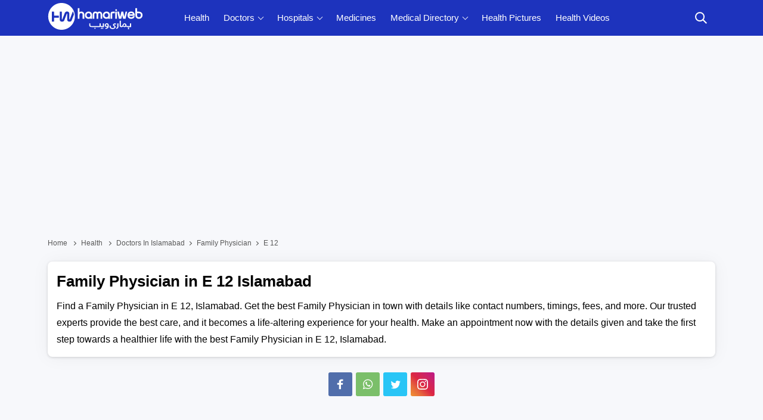

--- FILE ---
content_type: text/html; charset=utf-8
request_url: https://health.hamariweb.com/islamabad/doctors/family-physician?area=e-12
body_size: 30394
content:

<!DOCTYPE html>
<html lang="en-US">
<head id="Head1">
    <script async src="//c.pubguru.net/pg.hamariweb.js"></script>
    <script async src="https://securepubads.g.doubleclick.net/tag/js/gpt.js"></script>
    <script type="text/javascript">    window.googletag = window.googletag || {}; window.googletag.cmd = window.googletag.cmd || []; window.googletag.cmd.push(function () { window.__onpageGptEmbed = (new Date()).getTime() })</script>
    <meta charset="utf-8" /><meta http-equiv="X-UA-Compatible" content="IE=edge" /><meta name="viewport" content="width=device-width, initial-scale=1, shrink-to-fit=no" />
    <script>class UPLazyLoadScripts {constructor(e) {this.triggerEvents = e, this.eventOptions = {passive: !0}, this.userEventListener = this.triggerListener.bind(this), this.delayedScripts = {normal: [],async: [],defer: []}, this.allJQueries = []}_addUserInteractionListener(e) {this.triggerEvents.forEach((t => window.addEventListener(t, e.userEventListener, e.eventOptions)))}_removeUserInteractionListener(e) {this.triggerEvents.forEach((t => window.removeEventListener(t, e.userEventListener, e.eventOptions)))}triggerListener() {this._removeUserInteractionListener(this), "loading" === document.readyState ? document.addEventListener("DOMContentLoaded", this._loadEverythingNow.bind(this)) : this._loadEverythingNow()}async _loadEverythingNow() {this._delayEventListeners(), this._delayJQueryReady(this), this._handleDocumentWrite(), this._registerAllDelayedScripts(), this._preloadAllScripts(), await this._loadScriptsFromList(this.delayedScripts.normal), await this._loadScriptsFromList(this.delayedScripts.defer), await this._loadScriptsFromList(this.delayedScripts.async), await this._triggerDOMContentLoaded(), await this._triggerWindowLoad(), window.dispatchEvent(new Event("rocket-allScriptsLoaded"))}_registerAllDelayedScripts() {document.querySelectorAll("script[type=uplazyloadscript]").forEach((e => {e.hasAttribute("src") ? e.hasAttribute("async") && !1 !== e.async ? this.delayedScripts.async.push(e) : e.hasAttribute("defer") && !1 !== e.defer || "module" === e.getAttribute("data-rocket-type") ? this.delayedScripts.defer.push(e) : this.delayedScripts.normal.push(e) : this.delayedScripts.normal.push(e)}))}async _transformScript(e) {return await this._requestAnimFrame(), new Promise((t => {const n = document.createElement("script");let i;[...e.attributes].forEach((e => {let t = e.nodeName;"type" !== t && ("data-rocket-type" === t && (t = "type", i = e.nodeValue), n.setAttribute(t, e.nodeValue))})), e.hasAttribute("src") && this._isValidScriptType(i) ? (n.addEventListener("load", t), n.addEventListener("error", t)) : (n.text = e.text, t()), e.parentNode.replaceChild(n, e)}))}_isValidScriptType(e) {return !e || "" === e || "string" == typeof e && ["text/javascript", "text/x-javascript", "text/ecmascript", "text/jscript", "application/javascript", "application/x-javascript", "application/ecmascript", "application/jscript", "module"].includes(e.toLowerCase())}async _loadScriptsFromList(e) {const t = e.shift();return t ? (await this._transformScript(t), this._loadScriptsFromList(e)) : Promise.resolve()}_preloadAllScripts() {var e = document.createDocumentFragment();[...this.delayedScripts.normal, ...this.delayedScripts.defer, ...this.delayedScripts.async].forEach((t => {const n = t.getAttribute("src");if (n) {const t = document.createElement("link");t.href = n, t.rel = "preload", t.as = "script", e.appendChild(t)}})), document.head.appendChild(e)}_delayEventListeners() {let e = {};function t(t, n) {! function(t) {function n(n) {return e[t].eventsToRewrite.indexOf(n) >= 0 ? "rocket-" + n : n}e[t] || (e[t] = {originalFunctions: {add: t.addEventListener,remove: t.removeEventListener},eventsToRewrite: []}, t.addEventListener = function() {arguments[0] = n(arguments[0]), e[t].originalFunctions.add.apply(t, arguments)}, t.removeEventListener = function() {arguments[0] = n(arguments[0]), e[t].originalFunctions.remove.apply(t, arguments)})}(t), e[t].eventsToRewrite.push(n)}function n(e, t) {let n = e[t];Object.defineProperty(e, t, {get: () => n || function() {},set(i) {e["rocket" + t] = n = i}})}t(document, "DOMContentLoaded"), t(window, "DOMContentLoaded"), t(window, "load"), t(window, "pageshow"), t(document, "readystatechange"), n(document, "onreadystatechange"), n(window, "onload"), n(window, "onpageshow")}_delayJQueryReady(e) {let t = window.jQuery;Object.defineProperty(window, "jQuery", {get: () => t,set(n) {if (n && n.fn && !e.allJQueries.includes(n)) {n.fn.ready = n.fn.init.prototype.ready = function(t) {e.domReadyFired ? t.bind(document)(n) : document.addEventListener("rocket-DOMContentLoaded", (() => t.bind(document)(n)))};const t = n.fn.on;n.fn.on = n.fn.init.prototype.on = function() {if (this[0] === window) {function e(e) {return e.split(" ").map((e => "load" === e || 0 === e.indexOf("load.") ? "rocket-jquery-load" : e)).join(" ")}"string" == typeof arguments[0] || arguments[0] instanceof String ? arguments[0] = e(arguments[0]) : "object" == typeof arguments[0] && Object.keys(arguments[0]).forEach((t => {delete Object.assign(arguments[0], {[e(t)]: arguments[0][t]})[t]}))}return t.apply(this, arguments), this}, e.allJQueries.push(n)}t = n}})}async _triggerDOMContentLoaded() {this.domReadyFired = !0, await this._requestAnimFrame(), document.dispatchEvent(new Event("rocket-DOMContentLoaded")), await this._requestAnimFrame(), window.dispatchEvent(new Event("rocket-DOMContentLoaded")), await this._requestAnimFrame(), document.dispatchEvent(new Event("rocket-readystatechange")), await this._requestAnimFrame(), document.rocketonreadystatechange && document.rocketonreadystatechange()}async _triggerWindowLoad() {await this._requestAnimFrame(), window.dispatchEvent(new Event("rocket-load")), await this._requestAnimFrame(), window.rocketonload && window.rocketonload(), await this._requestAnimFrame(), this.allJQueries.forEach((e => e(window).trigger("rocket-jquery-load"))), window.dispatchEvent(new Event("rocket-pageshow")), await this._requestAnimFrame(), window.rocketonpageshow && window.rocketonpageshow()}_handleDocumentWrite() {const e = new Map;document.write = document.writeln = function(t) {const n = document.currentScript;n || console.error("unable to document.write this: " + t);const i = document.createRange(),r = n.parentElement;let a = e.get(n);void 0 === a && (a = n.nextSibling, e.set(n, a));const o = document.createDocumentFragment();i.setStart(o, 0), o.appendChild(i.createContextualFragment(t)), r.insertBefore(o, a)}}async _requestAnimFrame() {return new Promise((e => requestAnimationFrame(e)))}static run() {const e = new UPLazyLoadScripts(["keydown", "mousemove", "touchmove", "touchstart", "touchend", "wheel"]);e._addUserInteractionListener(e)}}UPLazyLoadScripts.run();</script> 
    <title>
	Family Physician in E 12 Islamabad, Book Appointment,  Doctors List,  Contact  Number, Fee & Time
</title><link rel="profile" href="/gmpg.org/xfn/11" /><link href="//fonts.gstatic.com" crossorigin="" rel="preconnect" />

    <!-- Favicons -->
    <link rel="apple-touch-icon" sizes="57x57" href="https://cdn.hamariweb.com/icons/apple-icon-57x57.png" /><link rel="apple-touch-icon" sizes="60x60" href="https://cdn.hamariweb.com/icons/apple-icon-60x60.png" /><link rel="apple-touch-icon" sizes="72x72" href="https://cdn.hamariweb.com/icons/apple-icon-72x72.png" /><link rel="apple-touch-icon" sizes="76x76" href="https://cdn.hamariweb.com/icons/apple-icon-76x76.png" /><link rel="apple-touch-icon" sizes="114x114" href="https://cdn.hamariweb.com/icons/apple-icon-114x114.png" /><link rel="apple-touch-icon" sizes="120x120" href="https://cdn.hamariweb.com/icons/apple-icon-120x120.png" /><link rel="apple-touch-icon" sizes="144x144" href="https://cdn.hamariweb.com/icons/apple-icon-144x144.png" /><link rel="apple-touch-icon" sizes="152x152" href="https://cdn.hamariweb.com/icons/apple-icon-152x152.png" /><link rel="apple-touch-icon" sizes="180x180" href="https://cdn.hamariweb.com/icons/apple-icon-180x180.png" /><link rel="icon" type="image/png" sizes="192x192" href="https://cdn.hamariweb.com/icons/android-icon-192x192.png" /><link rel="icon" type="image/png" sizes="32x32" href="https://cdn.hamariweb.com/icons/favicon-32x32.png" /><link rel="icon" type="image/png" sizes="96x96" href="https://cdn.hamariweb.com/icons/favicon-96x96.png" /><link rel="icon" type="image/png" sizes="16x16" href="https://cdn.hamariweb.com/icons/favicon-16x16.png" /><link rel="manifest" href="https://cdn.hamariweb.com/icons/manifest.json" /><meta name="msapplication-TileColor" content="#ffffff" /><meta name="msapplication-TileImage" content="https://cdn.hamariweb.com/icons/ms-icon-144x144.png" /><meta name="theme-color" content="#ffffff" /><link rel="preload" as="image" href="https://cdn.hamariweb.com/images/hw-logo-light.png" type="image/png" fetchpriority="high" /><link rel="preload" as="image" href="https://cdn.hamariweb.com/images/hw-logo-light.svg" type="image/svg+xml" fetchpriority="high" /><meta name="google-play-app" content="app-id=com.hamariweb.android.newsntv" /><meta name="google-site-verification" content="VOKSPQXbPug_PZfLFOelklPfjUpjDcTVzOjgznC3Fus" />
    <script type="uplazyloadscript" data-rocket-type='text/javascript' src="https://cdn.hamariweb.com/js/jquery.min.js"></script>
    <script type="uplazyloadscript" data-rocket-type='text/javascript' src="https://cdn.hamariweb.com/js/jquery-ui.min.js"></script>
    <script async src="https://cdn.hamariweb.com/js/lazysizesbg.min.js"></script>
    <script type="text/javascript">
        window.pg = window.pg || [];
        window.pg.disabledUnits = ['/1021105/HW_MM_sidebar1', '/1021105/HW_MM_sidebar2', '/1021105/HW_MM_inarticle'];
        window.pg.kvps = window.pg.kvps || {};
        window.pg.kvps["Section"] = "Health";
    </script>
     <script>
         (function (w, d, s, l, i) { w[l] = w[l] || []; w[l].push({ 'gtm.start': new Date().getTime(), event: 'gtm.js' }); var f = d.getElementsByTagName(s)[0], j = d.createElement(s), dl = l != 'dataLayer' ? '&l=' + l : ''; j.async = true; j.src = 'https://www.googletagmanager.com/gtm.js?id=' + i + dl; f.parentNode.insertBefore(j, f); })(window, document, 'script', 'dataLayer', 'GTM-MH9G37');
    </script>
    <script type="text/javascript">
        function activeinactive(id) {
            if (id == 1) {
                document.getElementById('panel' + id.toString()).style.display = "table-row";
                document.getElementById('panel2').style.display = "none";
                document.getElementById('findDoc').src = "/Images/doctor-active.png";
                document.getElementById('findHos').src = "/Images/inactive-hospital.png";
            }
            else {
                document.getElementById('panel' + id.toString()).style.display = "table-row";
                document.getElementById('panel1').style.display = "none";
                document.getElementById('findDoc').src = "/Images/inactive-doctor.png";
                document.getElementById('findHos').src = "/Images/active-hospital.png";
            }
        }
    </script>
    <script type="application/ld+json">
        {
            "@context": "https://schema.org",
            "@type": "WebSite",
            "name": "Hamariweb",
            "alternateName": "Hamariweb.com",
            "url": "https://hamariweb.com/"
        }
    </script>
    <script type="application/ld+json">
        {
            "@context": "https://schema.org",
            "@type": "Organization",
            "url": "https://hamariweb.com/",
            "logo": "https://cdn.hamariweb.com/images/hwlogo.png",
            "sameAs": [
                "https://www.facebook.com/hamariwebsite",
                "https://twitter.com/hamariweb",
                "https://www.linkedin.com/company/hamariweb.com/",
                "https://www.youtube.com/c/Hamariwebcom",
                "https://www.instagram.com/hamariweb/"
            ],
            "contactPoint": [{
                "@type": "ContactPoint",
                "telephone": "+92-316-8141973",
                "contactType": "customer service",
                "areaServed": "PK"
            }]
        }
    </script>
	<style>.search_box{display:none}.share_post a,.share_post a:hover{transition:.5s linear}.share_post a{display:inline-flex;width:40px;height:40px;border-radius:3px;vertical-align:text-bottom;align-items:center;justify-content:center;margin:1px}.share_post .instagram{background:#f09433;background:-moz-linear-gradient(45deg,#f09433 0,#e6683c 25%,#dc2743 50%,#cc2366 75%,#bc1888 100%);background:-webkit-linear-gradient(45deg,#f09433 0,#e6683c 25%,#dc2743 50%,#cc2366 75%,#bc1888 100%);background:linear-gradient(45deg,#f09433 0,#e6683c 25%,#dc2743 50%,#cc2366 75%,#bc1888 100%)}</style>
    <style>:root{--primary-color:#1d33bd;--primary-font:"Plus Jakarta Sans",sans-serif}.doctor_box .content small.small_text,.h4_link span,.hospital_box .content small.small_text,.hw_doctor .title a,.hw_doctor ul li,.limit_1{-webkit-line-clamp:1}.ads_height{height:300px}.mt_15{margin-top:15px}.mb_10{margin-bottom:10px}*,:after,:before{-webkit-box-sizing:border-box;box-sizing:border-box}.adv_btn_search_doctor,.adv_btn_search_hospital,.d-none,.d_none,.mobile_menu,.search_row,ul.breadcrumbs li:last-child a:after{display:none}.d-block,article,aside,footer,header,main,nav,section{display:block}button{border-radius:0}button,input,optgroup,select,textarea{margin:0;font-size:inherit;line-height:inherit}button,input{overflow:visible}[type=reset],[type=submit],button,html [type=button]{-webkit-appearance:button}.rtl{direction:rtl}.row{display:-webkit-box;display:-ms-flexbox;display:flex;-ms-flex-wrap:wrap;flex-wrap:wrap;margin-right:-10px;margin-left:-10px}.col,.col-1,.col-10,.col-11,.col-12,.col-2,.col-3,.col-4,.col-5,.col-6,.col-7,.col-8,.col-9,.col-auto,.col-lg,.col-lg-1,.col-lg-10,.col-lg-11,.col-lg-12,.col-lg-2,.col-lg-3,.col-lg-4,.col-lg-5,.col-lg-6,.col-lg-7,.col-lg-8,.col-lg-9,.col-lg-auto,.col-md,.col-md-1,.col-md-10,.col-md-11,.col-md-12,.col-md-2,.col-md-3,.col-md-4,.col-md-5,.col-md-6,.col-md-7,.col-md-8,.col-md-9,.col-md-auto,.col-sm,.col-sm-1,.col-sm-10,.col-sm-11,.col-sm-12,.col-sm-2,.col-sm-3,.col-sm-4,.col-sm-5,.col-sm-6,.col-sm-7,.col-sm-8,.col-sm-9,.col-sm-auto,.col-xl,.col-xl-1,.col-xl-10,.col-xl-11,.col-xl-12,.col-xl-2,.col-xl-3,.col-xl-4,.col-xl-5,.col-xl-6,.col-xl-7,.col-xl-8,.col-xl-9,.col-xl-auto{position:relative;width:100%;min-height:1px;padding-right:10px;padding-left:10px}.container{width:100%;padding-right:10px;padding-left:10px;margin-right:auto;margin-left:auto}.ui-menu,ul{padding:0}@media (min-width:576px){.container{max-width:540px}}@media (min-width:768px){.container{max-width:720px}.col-md-2{-webkit-box-flex:0;-ms-flex:0 0 16.666667%;flex:0 0 16.666667%;max-width:16.666667%}.col-md-3{-webkit-box-flex:0;-ms-flex:0 0 25%;flex:0 0 25%;max-width:25%}.col-md-4{-webkit-box-flex:0;-ms-flex:0 0 33.33%;flex:0 0 33.33%;max-width:33.33}.col-md-5{-webkit-box-flex:0;-ms-flex:0 0 41.66667%;flex:0 0 41.66667%;max-width:41.66667%}.col-md-7{-webkit-box-flex:0;-ms-flex:0 0 58.33333%;flex:0 0 58.33333%;max-width:58.33333%}.col,.col-md-6{-webkit-box-flex:0;-ms-flex:0 0 50%;flex:0 0 50%;max-width:50%}.col-md-8{-webkit-box-flex:0;-ms-flex:0 0 66.66667%;flex:0 0 66.66667%;max-width:66.66667%}.col-md-9{-ms-flex:0 0 75%;flex:0 0 75%;max-width:75%}}@media (min-width:992px){.d-lg-block{display:block}.col-lg-7{-webkit-box-flex:0;-ms-flex:0 0 58.33333%;flex:0 0 58.33333%;max-width:58.33333%}.col-lg-5{-webkit-box-flex:0;-ms-flex:0 0 41.66667%;flex:0 0 41.66667%;max-width:41.66667%}.col-lg-10{-ms-flex:0 0 83.333333%;flex:0 0 83.333333%;max-width:83.333333%}.col-lg-12{-ms-flex:0 0 100%;flex:0 0 100%;max-width:100%}.text-lg-right{text-align:right}.col-lg-2{-webkit-box-flex:0;-ms-flex:0 0 16.66667%;flex:0 0 16.66667%;max-width:16.66667%}.col-lg-3{-webkit-box-flex:0;-ms-flex:0 0 25%;flex:0 0 25%;max-width:25%}.col-lg-4{-webkit-box-flex:0;-ms-flex:0 0 33.33333%;flex:0 0 33.33333%;max-width:33.33333%}.col-lg-6{-webkit-box-flex:0;-ms-flex:0 0 50%;flex:0 0 50%;max-width:50%}.col-lg-8{-webkit-box-flex:0;-ms-flex:0 0 66.66667%;flex:0 0 66.66667%;max-width:66.66667%}.col-lg-9{-webkit-box-flex:0;-ms-flex:0 0 75%;flex:0 0 75%;max-width:75%}}.nav__dropdown-menu,.nav__menu,.ui-menu,ul{list-style:none}#CatFish,.ui-front{z-index:100}.btn,a,a:focus,a:hover{text-decoration:none}.breadcrumbs,.btn{white-space:nowrap}body,input,select,textarea{font-family:Poppins,sans-serif}.mb_15,.product .content .car_rating{margin-bottom:20px}.btn,.comment_form .btn,.section_title h1,.text-uppercase{text-transform:uppercase}ul.breadcrumbs li,ul.breadcrumbs li a{color:#595959;font-size:12px;text-transform:capitalize;font-weight:400}ul.breadcrumbs li a i.fa-home:before{content:"Home";font-style:normal}.nav-icon-toggle,button,select{text-transform:none}.logo{width:160px;height:50px;display:block;background-size:contain;background-repeat:no-repeat;line-height:1}.logo:focus-visible{border:none;outline:0}input[type=radio]+label:before{display:inline-block;content:"";-webkit-box-shadow:0 .125rem .25rem rgba(0,0,0,.075);box-shadow:0 .125rem .25rem rgba(0,0,0,.075);border-radius:40px;margin:-3px 5px 0 0;outline:0;vertical-align:middle;cursor:pointer;width:15px;height:15px}.nav__search-box,.shadow{-webkit-box-shadow:0 .125rem .25rem rgba(0,0,0,.075)}input[type=radio]:checked+label:before{background-color:#000;border:4px solid #fff;padding:3px}input[type=checkbox]+label,input[type=radio]+label{cursor:pointer;margin-bottom:0;position:relative;line-height:22px}.breadcrumbs{overflow:hidden;text-overflow:ellipsis}ul.breadcrumbs li{display:inline;padding:10px 0}ul.breadcrumbs li a{position:relative;padding-top:10px;padding-bottom:10px}ul.breadcrumbs li a:focus,ul.breadcrumbs li a:hover{color:#007bff}ul.breadcrumbs li a:after{content:"";-webkit-transform:translateY(-50%);transform:translateY(-50%);transform:rotate(-45deg);border-right:1px solid #595959;border-bottom:1px solid #595959;display:inline-block;width:5px;height:5px;margin:0 6px 1px}.ui-helper-hidden-accessible{border:0;clip:rect(0 0 0 0);height:1px;margin:-1px;overflow:hidden;padding:0;position:absolute;width:1px}.ui-menu,body,ul{margin:0}.ui-autocomplete{position:absolute;top:0;left:0;cursor:default}.form_field,.h5,.h5_box,.nav,.nav__menu>li,.nav__search-form,.relative,.single_review,.txtCapcha{position:relative}.ui-menu{display:block;outline:0}.nav__right,.nav__search{margin-left:auto}.ui-menu .ui-menu-item{margin:0;cursor:pointer}.ui-menu .ui-menu-item-wrapper{position:relative;padding:3px 1em 3px .4em}.ui-widget{font-size:14px;font-weight:600}.ui-widget.ui-widget-content{border:1px solid #ccc}.ui-widget-content{border:1px solid #ddd;background:#eee;color:#000}.ui-button.ui-state-active:hover,.ui-button:active,.ui-state-active,.ui-widget-content .ui-state-active,.ui-widget-header .ui-state-active,a.ui-button:active{border:1px solid #fbd850;background:#fff;font-weight:700;color:#eb8f00}.section_title .title,.section_title .title a,.section_title h1 a,.section_title h2,.section_title h2 a,.section_title h3,.section_title h3 a,a,body,h1,h2,h3,h4,h5,h6,p{color:#000}a:focus,a:hover{color:#00f}.nav{min-height:60px;-webkit-backface-visibility:hidden;backface-visibility:hidden;z-index:120;-webkit-transition:height .3s ease-in-out;transition:height .3s ease-in-out}.nav__right{display:-webkit-box;display:-ms-flexbox;display:flex}.footer a:focus,.footer a:hover,.nav__right a:focus,.nav__right a:hover{color:#2d95e3}.nav__search-box{width:300px;position:absolute;right:0;top:100%;padding:15px 20px;background-color:#f7f7f7;display:none;box-shadow:0 .125rem .25rem rgba(0,0,0,.075)}.nav__search-input{margin-bottom:0;display:block;line-height:40px}.nav__search-trigger{color:#000;display:flex;align-items:center;justify-content:center;width:48px;height:48px;line-height:48px;text-align:center;border:none;padding:0;background:0 0}.nav__search .ui-close{font-size:20px;position:relative}.nav-icon-toggle{padding:0;display:inline-block;cursor:pointer;-webkit-transition:.15s linear;transition:.15s linear;font:inherit;color:inherit;background-color:transparent;border:0;margin-right:20px;overflow:visible}#CatFish,.nav-icon-toggle:hover .nav-icon-toggle__inner,.nav-icon-toggle:hover .nav-icon-toggle__inner:after,.nav-icon-toggle:hover .nav-icon-toggle__inner:before,input,input:focus,select,textarea,textarea:focus{background-color:#fff}.h5,.product .content small.price b,body,p{font-weight:400}.nav-icon-toggle:focus,input:focus,select:focus,textarea:focus{outline:0}.nav-icon-toggle__box{width:18px;height:20px;position:relative;display:block}.nav-icon-toggle__inner{display:block;top:50%;margin-top:-1px;margin-left:3px;width:18px}.nav-icon-toggle__inner,.nav-icon-toggle__inner:after,.nav-icon-toggle__inner:before{height:2px;background-color:#fff;position:absolute;-webkit-transition:.2s;transition:.2s}.nav-icon-toggle__inner:after,.nav-icon-toggle__inner:before{content:"";display:block}.nav-icon-toggle__inner:before{top:-6px;width:18px}.nav-icon-toggle__inner:after{bottom:-6px;width:18px}.sticky{position:fixed;left:0;right:0;top:0;-webkit-transition:.5s ease-in-out;transition:.5s ease-in-out}.flex-parent{display:-webkit-box;display:-ms-flexbox;display:flex;-ms-flex-flow:row nowrap;-webkit-box-orient:horizontal;-webkit-box-direction:normal;flex-flow:row nowrap;-webkit-box-pack:justify;-ms-flex-pack:justify;justify-content:space-between;-webkit-box-align:center;-ms-flex-align:center;align-items:center;min-height:60px}.h4_link span,.hw_doctor .title a,.hw_doctor ul li{text-overflow:ellipsis;-webkit-box-orient:vertical}.flex-child{margin:0 auto}.nav__holder{background-color:var(--primary-color)}@media (min-width:1200px){.container{max-width:1140px}#back-to-top{display:block;-webkit-transition:.3s ease-in-out}#back-to-top:hover i,.nav__menu>li>a:hover{color:#fff}.nav__dropdown-menu>li>a:hover{color:var(--primary-color)}.nav__dropdown .nav__dropdown,.nav__menu,.nav__menu>li>a{position:relative}.nav__dropdown>a:after{content:'';margin-left:7px;font-size:10px;width:7px;height:7px;color:#000;display:inline-block;border-right:1px solid #fff;border-bottom:1px solid #fff;transform:rotate(45deg);margin-bottom:3px}.nav__dropdown .nav__dropdown>a:after{content:"";position:absolute;right:20px;top:35%;-webkit-transform:translateY(-50%);transform:translateY(-50%);transform:rotate(-45deg);border-right:1px solid #000;border-bottom:1px solid #000}.nav__menu>li.active a:before,.nav__menu>li:hover a:before{width:100%}.nav__menu>li>a{color:#fff;font-size:15px;line-height:60px;font-weight:500;text-transform:capitalize;padding:0 10px;display:block;font-family:var(--primary-font)}.nav__menu>li{display:inline-block;text-align:center}.nav__dropdown-menu{position:absolute;top:100%;left:0;padding:0;z-index:1000;min-width:250px;width:100%;text-align:left;list-style:none;white-space:nowrap;background-color:#fff;-webkit-box-shadow:0 4px 20px rgba(0,0,0,.1);box-shadow:0 4px 20px rgba(0,0,0,.1);background-clip:padding-box;display:block;visibility:hidden;opacity:0;-webkit-transition:.1s ease-in-out;transition:.1s ease-in-out}.nav__dropdown-menu>li>a{color:#000;padding:10px 15px;font-size:14px;display:block;border-bottom:1px solid #eee}.nav__dropdown:hover>.nav__dropdown-menu{opacity:1;visibility:visible}.nav__dropdown-menu .nav__dropdown-menu{left:100%;top:0}#back-to-top{z-index:100;width:34px;height:34px;text-align:center;font-size:12px;border:1px solid #eee3;position:fixed;bottom:-34px;right:20px;line-height:32px;color:#fff;cursor:pointer;background-color:rgba(23,24,33,.5);-webkit-box-shadow:0 .125rem .25rem rgba(0,0,0,.075);box-shadow:0 .125rem .25rem rgba(0,0,0,.075);transition:.3s ease-in-out;text-decoration:none}#back-to-top i{-webkit-transition:.3s ease-in-out;transition:.3s ease-in-out}#back-to-top:hover{background-color:#2d95e3;border-color:transparent}.nav-icon-toggle,.sidenav__close,.sidenav__menu-toggle{display:none}.d-lg-block-menu{display:block}}@media (max-width:1199px){.sidenav__close{position:absolute;right:15px;top:15px}.sidenav__close-button{padding:0;background:0 0;border:0;color:#fff;width:24px;height:24px}.sidenav__close-icon{font-size:22px;line-height:24px}.content-overlay{position:fixed;width:100%;height:100%;top:0;bottom:0;opacity:0;visibility:hidden;-webkit-transition:.3s cubic-bezier(.16, .36, 0, .98);transition:.3s cubic-bezier(.16, .36, 0, .98);background-color:rgba(0,0,0,.5)}.content-overlay--is-visible{opacity:1;visibility:visible}.nav__right-item{margin-right:0}.sidenav__menu-toggle{position:absolute;top:0;right:5px;background-color:transparent;border:none;color:#54555e;font-size:12px;padding:0;width:46px;height:46px;text-align:center}.sidenav__menu-toggle .ui-arrow-down:before{content:"";width:7px;height:7px;color:#000;display:inline-block;border-right:2px solid #fff;border-bottom:2px solid #fff;transform:rotate(45deg);margin-bottom:4px}.sidenav__close-button:focus,.sidenav__menu-toggle:focus{outline:0}.nav__search-box{width:100%}.logo{position:absolute;left:50%;top:50%;-webkit-transform:translate(-50%,-50%);transform:translate(-50%,-50%)}.nav__wrap{text-align:left;left:0;background-color:var(--primary-color);position:fixed;top:0;bottom:0;width:320px;height:100vh;z-index:999;overflow-y:auto;-webkit-transition:-webkit-transform .5s cubic-bezier(.55, 0, .1, 1);transition:transform .5s cubic-bezier(.55, 0, .1, 1);transition:transform .5s cubic-bezier(.55, 0, .1, 1),-webkit-transform .5s cubic-bezier(.55, 0, .1, 1);-webkit-transform:translateX(-320px);transform:translateX(-320px)}.sidenav--is-open{-webkit-transform:translateX(0);transform:translateX(0)}.nav__menu{list-style:none;padding:50px 0}ul.nav__menu li{position:relative;border-bottom:1px solid #e3e4e826;font-size:14px}ul.nav__menu li:last-child{border-bottom:0}ul.nav__menu li a{text-transform:capitalize;width:100%;display:block;color:#fff;letter-spacing:.3px;padding:12px 15px;font-size:14px;font-weight:500;-webkit-transition:background .3s;transition:background .3s}.nav__dropdown-menu{list-style:none;overflow:hidden;display:none}.sidenav__menu--is-open>a{color:#fff;border-bottom:1px solid #e3e4e826}.nav__dropdown-menu li a{padding-left:25px!important}}.h5,.h5_box{font-size:15px;display:block}.h5{color:#171821;margin-bottom:13px;padding:0 0 10px 22px;border-bottom:1px solid rgba(80,104,122,.11);text-align:left}.h5:after{content:"";position:absolute;top:7px;left:0;width:10px;height:10px;-webkit-transform:rotate(313deg);transform:rotate(313deg);background:#ccc}.h5_box{background:#fff;border-radius:5px;padding:12px;border:1px solid #ddd;border-bottom:none;-webkit-box-shadow:0 1px 2px rgb(0 0 0 / 20%);box-shadow:0 1px 2px rgb(0 0 0 / 20%);margin-bottom:10px}.h5_box span i{font-style:normal}.h5_box:after{content:'';-webkit-transform:rotate(-45deg) translateY(-50%);transform:rotate(-45deg) translateY(-50%);border-right:1px solid #33333359;border-bottom:1px solid #33333359;display:inline-block;width:12px;height:12px;position:absolute;top:44%;right:10px}.h5_box span.limit_1{padding-right:15px}.Disclaimer{background:#eee;padding:20px;border-left:5px solid #ccc}.Disclaimer_white{background:#fff;padding:20px;border:1px solid #dee2e6;border-left:5px solid #ccc;-webkit-box-shadow:0 .125rem .25rem rgb(0 0 0 / 8%);box-shadow:0 .125rem .25rem rgb(0 0 0 / 8%);border-radius:.25rem}.ps_link a{color:#000!important;display:inline-block;margin-bottom:6px;text-transform:capitalize}.single_review{margin-bottom:10px;padding:18px;margin-left:20px;background:#f3f3f3}.single_review:before{content:"";height:0;width:0;top:0;left:-19px;position:absolute;border-style:solid;border-width:20px 0 0 20px;border-color:#f3f3f3 transparent transparent}.single_review .title{margin-bottom:10px;font-size:16px;line-height:1.4;font-weight:600;color:#000}.comment_form .btn,.comment_form .btn:focus,.comment_form .btn:hover{color:#fff;background:#000}.single_review ul{display:-webkit-flex;display:flex;justify-content:space-between;font-size:13px}.comment_form textarea{height:112px;padding:15px;margin-bottom:10px}.comment_form input{padding:15px;margin-bottom:20px}.comment_form .btn{margin-bottom:15px;font-weight:500;padding:0!important;letter-spacing:1px;height:46px;border:none;width:100%;line-height:45px}.send_comment_msg{border-left:7px solid #f6912d;display:block;padding:15px;text-align:left;background:#eee}.form_row .btn_search,.group_btn .cbtn,.h5_link small,.text-center{text-align:center}.form_field .error_msg,.txtCapcha .error_msg{position:absolute;top:-17px;font-size:10px;color:#00f;font-weight:600;width:100%;left:0}.txtCapcha img{position:absolute;top:2px;left:1px;width:150px;height:42px;object-fit:cover}.txtCapcha input{padding-left:160px}@media only screen and (max-width:991px){.h5_box{padding:10px 8px;text-align:center;border-color:#eee;-webkit-box-shadow:0 1px 2px rgb(0 0 0 / 6%);box-shadow:0 1px 2px rgb(0 0 0 / 6%)}.h5_box span i,.h5_box:after{display:none}.h5_box span.limit_1{padding-right:0}#back-to-top{display:block;z-index:100;width:34px;height:34px;text-align:center;font-size:12px;border:1px solid #eee3;position:absolute;bottom:-34px;right:20px;line-height:32px;color:#fff;background-color:rgba(23,24,33,.5);text-decoration:none}}@media(max-width:767px){.txtCapcha img{height:32px}.nav{margin-bottom:10px;min-height:100px!important}}@media screen and (max-width:1200px) and (min-width:1025px){.nav__menu>li>a{font-size:12px;padding:0 8px}}body{padding:0;font-size:16px;line-height:1.5;outline:0}#CatFish{position:fixed;width:100%;bottom:0;height:100px;padding:0;display:none}.CatFish_ad{height:100px;width:320px;margin:0 auto}img{border:none;max-width:100%;-webkit-user-select:none;-moz-user-select:none;-o-user-select:none;-ms-user-select:none;user-select:none}.bg_gray{background:#f7f8fb}.btn,.btn:hover{color:#fff;background-color:#000}h1,h2,h3,h4,h5,h6{margin-top:0;margin-bottom:10px;font-weight:600;line-height:1.4}h1,h2{font-size:26px}p{font-size:16px;line-height:28px;margin:0 0 10px}.btn{font-weight:600;border:0;z-index:1;cursor:pointer}.btn:hover{border-color:transparent}.btn i,.endcontent h3{font-size:20px}input,select,textarea{height:45px;border:1px solid #e3e4e8;width:100%;margin-bottom:20px;padding:0 6px;-webkit-transition:border-color .3s ease-in-out,background-color .3s ease-in-out;transition:border-color .3s ease-in-out,background-color .3s ease-in-out}button,html input[type=button],input[type=reset],input[type=submit]{-webkit-appearance:button;cursor:pointer}input:focus,textarea:focus{border-color:#2d95e3;outline:0;-webkit-box-shadow:none;box-shadow:none}input::-webkit-input-placeholder,textarea::-webkit-input-placeholder{color:#54555e}.shadow{box-shadow:0 .125rem .25rem rgba(0,0,0,.075)}.section{padding:15px;width:100%;background:#fff;box-shadow:0 1px 30px rgba(0,0,0,.05),0 1px 4px rgba(0,0,0,.15);border-radius:8px}.section_title h1{font-size:22px;font-weight:600;margin-bottom:20px}.section_title .single_title,.section_title .title,.section_title h2,.section_title h3{font-size:20px;font-weight:600;margin-bottom:20px;line-height:1.4;text-transform:capitalize}.loadmore_btns span,.v_link span{width:25px;height:25px;background:#ddd;line-height:24px;transition:.5s linear;text-align:center}.footer a,.footer p{color:#ffffffbd}.section_title .single_title{color:#171821}.mx_0{margin-left:0;margin-right:0}.px_0{padding-left:0;padding-right:0}.mt_25{margin-top:25px}.mb_25{margin-bottom:25px}.view_more_link{cursor:pointer;text-transform:capitalize;display:block;font-size:14px}.loadmore_btns,.tabs__list .tabs__item{text-transform:uppercase;cursor:pointer}.ctitle,.group_btn .cbtn,.inline_heading a,.view_profile_cta a{text-transform:capitalize}.doctor_box .content small.small_text,.hospital_box .content small.small_text,.limit_1,.limit_2{overflow:hidden;text-overflow:ellipsis;display:-webkit-box;-webkit-box-orient:vertical}.view_more_link:hover{color:#30469c;transition:.5s linear}.view_more_link:after{content:"";margin-left:4px;font-size:11px;width:8px;height:8px;display:inline-block;border-top:1px solid;border-right:1px solid;transform:rotate(45deg)}.v_link{cursor:pointer;color:#333;font-size:13px;font-weight:500;transition:.5s linear;font-family:Poppins;border:none;padding:0;background:0 0}.loadmore_btn,.loadmore_btns{font-family:Poppins,sans-serif;color:#333}.v_link span{display:inline-block;border-radius:50px;margin-left:4px;color:#333}.v_link span svg{height:1rem;width:1rem;position:relative;top:4px;left:1px}.loadmore_btns:focus,.loadmore_btns:hover,.v_link:focus,.v_link:hover{color:#00f!important;text-decoration:none;transition:.5s linear}.loadmore_btns:focus span,.loadmore_btns:hover span,.v_link:focus span,.v_link:hover span{background:#00f;color:#fff;transition:.5s linear}.text-left{text-align:left}.text-right{text-align:right}.mx_5{margin-right:-5px;margin-left:-5px}.px_5{padding-right:5px;padding-left:5px}.mb_0,.section_title.mb_0{margin-bottom:0}.footer{position:relative;background-color:#000;padding:20px 0}.footer p{font-size:14px;margin:0}.limit_2{-webkit-line-clamp:2}ul.pagination li a,ul.pagination li.active{width:35px;height:35px;line-height:35px;background:#fff;display:block;font-size:14px;font-weight:500;border:1px solid #ddd}.pagination li{margin:0 2px}ul.pagination li.active{background:#333;border:1px solid #333;color:#fff}.tabs__list .tabs__item{padding:8px 10px;text-align:center;font-size:14px;font-weight:500;color:#000;background:#fff;display:inline-block;margin-right:-1px;border-radius:.25rem .25rem 0 0}.tabs__list .tabs__item.active{position:relative;color:#fff;background:#30469c}.tabs__content{display:none;padding:10px;background:#fff;border-radius:0 .25rem .25rem}.tabs__content.active{display:inline-block;width:100%}.form_row{display:flex;justify-content:space-between}.form_row .form_input{position:relative;width:100%;margin-right:10px}.form_row .form_input .form_field{color:#000!important;width:100%;margin:0;font-size:14px}.form_row .btn_search{max-width:175px;width:100%;display:flex;align-items:center;justify-content:center;background:#333;padding:10px;color:#fff;letter-spacing:.5px}.form_row .btn_search span{margin-left:5px}.group_btn{display:-webkit-flex;display:flex;justify-content:center}.group_btn .cbtn{display:block;padding:8px 10px;margin-left:8px;margin-right:8px;font-weight:500;position:relative;background:#30469c;border-radius:.25rem;border:1px solid #3333334f;font-size:15px;min-width:170px;color:#fff;transition:.3s linear}.group_btn .cbtn:hover{border-color:#333;background:#333;color:#fff;transition:.3s linear}.py_50{padding:30px 0}.pt_50{padding-top:30px}.pb_50{padding-bottom:30px}.bg_white{background:#fff}.loadmore_btn{border:2px solid #333;display:inline-block;padding:8px 10px;min-width:200px;border-radius:45px;font-weight:600;background:#fff}.loadmore_btn:focus,.loadmore_btn:hover{color:#fff;background:#1799d0;border-color:#1799d0;outline:0}.loadmore_btns{font-size:16px;font-weight:500;transition:.5s linear;border:none;background:0 0}.loadmore_btns span{display:inline-block;border-radius:50px;margin-left:4px;color:#333;vertical-align:middle}.loadmore_btns span svg{height:1.5rem;width:1.5rem}.doctor_box,.hospital_box{position:relative;background:#fff;display:table;width:100%;height:100%;border-radius:.25rem;border:1px solid #dddddd8a;overflow:hidden;align-items:center;min-height:120px;-webkit-box-shadow:0 0 5px 2px #e2e2e2;box-shadow:0 0 5px 2px #e2e2e2}.h4_link,.h5_link{display:block;position:relative}.doctor_box .image,.hospital_box .image{position:relative;width:90px;height:100px;transform:translateY(-50%);top:50%;left:10px}.doctor_box .image img,.hospital_box .image img{height:100px;width:100%}.doctor_box .content,.hospital_box .content{position:absolute;top:0;left:0;padding:15px 15px 15px 125px;width:100%;display:flex;height:100%;flex-direction:column;justify-content:center}.doctor_box .content .title,.hospital_box .content .title{font-size:16px;font-weight:600;text-transform:capitalize;margin-bottom:4px}.doctor_box .content p,.hospital_box .content p{margin:0;font-size:14px}.doctor_box .content .title a{color:#30469c}.h5_link{background:#fff;border-radius:5px;padding:10px 45px 10px 10px;border:1px solid #ddd;border-bottom:none;-webkit-box-shadow:0 1px 2px rgb(0 0 0 / 20%);box-shadow:0 1px 2px rgb(0 0 0 / 20%);margin-bottom:10px}.h5_link small{position:absolute;top:50%;right:7px;transform:translateY(-50%);color:#00f;background:#fff;height:100%;min-width:45px;display:flex;align-items:center;justify-content:end}.h4_link{color:#171821;font-size:16px;font-weight:400;padding:0 0 10px 20px;border-bottom:1px solid rgba(80,104,122,.11);text-align:left}.h4_link span{overflow:hidden;display:-webkit-box}.h4_link:after{content:'';width:9px;height:9px;display:inline-block;border-right:2px solid #ddd;border-bottom:2px solid #ddd;border-left:2px solid #ddd;border-top:2px solid #ddd;transform:rotate(315deg);position:absolute;top:7px;left:0;background:#f4f4f4}.h4_link:hover:after{background:#0061f2;opacity:1}@media (max-width:991px){.doctor_box .content small{overflow:hidden;text-overflow:ellipsis;display:-webkit-box;-webkit-line-clamp:1;-webkit-box-orient:vertical}.mb_15,.mb_sm_15,.section_title .title,.section_title h2,.section_title h3{margin-bottom:15px}.py_50{padding:20px 0}.pt_50{padding-top:20px}.pb_50{padding-bottom:20px}.form_row{display:block;position:relative}.doctor_sform .hide_sm,.form_row .btn_search span,.hospital_sform .hide_sm{display:none}.form_row .form_input{margin-right:0;margin-bottom:7px}.form_row .btn_search{position:absolute;top:0;right:0;max-width:46px;height:45px}.adv_btn_search_doctor,.adv_btn_search_hospital{position:relative;padding:5px 5px 0;text-align:center;font-weight:500;font-size:14px;color:#30469c;display:block}.adv_btn_search_doctor:after,.adv_btn_search_hospital:after{content:"";width:9px;height:9px;position:relative;display:inline-block;border-right:2px solid #30469c;border-bottom:2px solid #30469c;transform:rotate(45deg);left:7px;bottom:3px}.hide_doctor_sform .adv_btn_search_doctor:after,.hide_hospital_sform .adv_btn_search_hospital:after{transform:rotate(-135deg);top:2px}.form_row .medicine_input{width:100%;margin-left:0}.section{padding:8px}.mb_25{margin-bottom:20px}.view_more_link{text-align:center;padding:10px 0;background:#222;border-radius:5px;font-weight:500;border:1px solid #eee;border-bottom:none;-webkit-box-shadow:0 1px 2px rgb(0 0 0 / 6%);box-shadow:0 1px 2px rgb(0 0 0 / 6%);transition:.5s linear;color:#fff}.mx_sm_5{margin-left:-5px;margin-right:-5px}.px_sm_5{padding-left:5px;padding-right:5px}.footer{padding:12px 0;text-align:center}.footer a{font-size:14px}.footer p{padding-bottom:2px}.footer_spacer{width:100%;height:100px;display:block;background:#fff}.section_title .title{font-size:20px;margin-bottom:15px}}.faq_section .faq_row,.hw_doctor{box-shadow:0 1px 30px rgba(0,0,0,.05),0 1px 4px rgba(0,0,0,.15)}@media (max-width:767px){input:focus,select:focus,textarea:focus{box-shadow:none;outline:0}.search_box,.search_inline{padding:2px}.section_title .single_title,.section_title .title,.section_title h2,.section_title h3{font-size:18px}.mobile_menu{background:#f1f1f1;border-top:2px solid #f1f1f1;border-bottom:0 solid #f1f1f1;white-space:nowrap;overflow-x:auto;-webkit-overflow-scrolling:touch;-ms-overflow-style:-ms-autohiding-scrollbar;width:100%;display:block}.mobile_menu ul{width:100%;margin:0}.mobile_menu ul li{display:inline-block;padding:7px 5px;background:#fff;vertical-align:top}.mobile_menu ul li a{font-size:13px;color:#111;text-transform:capitalize;padding:0 5px;font-weight:600;font-family:var(--primary-font)}.col-sm-6{-webkit-box-flex:0;-ms-flex:0 0 50%;flex:0 0 50%;max-width:50%}.section_title h1,h1{font-size:20px}.mt_25{margin-top:15px}}.hw_doctor{border-radius:8px;background:#fff;padding:20px}.hw_doctor .profile_bio{padding-left:80px;padding-right:120px}.hw_doctor .profile_img{position:absolute;top:20px;left:22px;width:70px;height:70px;border-radius:100%;border:1px solid #30469c1f;background-repeat:no-repeat;background-size:cover;background-color:#eee}.hw_doctor .title a{display:block;margin-bottom:6px;font-size:17px;font-weight:700}.view_profile_cta{max-width:120px;position:absolute;top:23px;right:20px;width:100%}.view_profile_cta a{display:inline-block;background:#fff;padding:6px 0;width:100%;text-align:center;border-radius:5px;letter-spacing:.3px;font-weight:500;color:#000;font-size:13px;border:1px solid #3333331f}.view_profile_cta a:hover{background:orange;color:#000}.hw_doctor ul li{margin-bottom:8px;font-weight:400;font-size:15px;letter-spacing:.4px}.list .meta_row{display:inline-block;border-right:1px solid #ddd;padding-right:4%;margin-right:4%;margin-top:10px}.list .meta_row:last-child{border-right:none;padding-right:0;margin-right:0}.list .meta_row span{display:block;letter-spacing:.5px;font-size:13px}.list .meta_row small{display:block;font-size:15px;font-weight:500;margin-bottom:7px;color:#000}.list .meta_row span svg{width:12px;height:12px;vertical-align:middle;margin-bottom:5px;fill:goldenrod}.inline_heading{display:flex;align-items:center;justify-content:space-between;margin-bottom:15px}.ctitle{font-size:24px;margin-bottom:0}.inline_heading a{color:#00f;font-size:14px;font-weight:500;border-bottom:1px solid}.faq_section .faq_row{background:#fff;margin-bottom:15px}.faq_section .faq_row .title{padding:12px 60px 12px 12px;font-weight:500;font-size:16px;position:relative;cursor:pointer}.faq_section .faq_row .content{padding:12px;border-top:1px solid #eee;display:none}.faq_section .faq_row .title svg{position:absolute;top:50%;right:14px;transform:translateY(-50%);width:16px;height:16px}.faq_section .faq_row .title.open svg{transform:rotate(179deg);top:31%}.faq_section h2{font-size:22px;margin-bottom:20px}.faq_section .faq_row .content ul li{display:block;margin-bottom:8px;position:relative;padding-left:20px}.faq_section .faq_row .content ul li:before{content:"";position:absolute;top:7px;left:0;width:8px;height:8px;background:#ddd}@media(max-width:991px){.view_profile_cta{max-width:100%;position:relative;top:auto;right:auto;margin:0 auto}.view_profile_cta a{background:#eee;padding:8px 0;font-size:15px;margin-top:15px}.hw_doctor .list{display:flex}.list .meta_row{padding-right:10px;margin-right:10px;margin-top:10px;max-width:50%}.hw_doctor{padding:15px}.ctitle{font-size:20px}.inline_heading{display:block}.inline_heading a{display:none}.hw_doctor .profile_bio{padding-right:0}}.endcontent h2,.endcontent h3,.endcontent h4,.endcontent p.heading{margin-bottom:10px;margin-top:1.8rem;font-weight:600}.endcontent h2:first-child,.endcontent h3:first-child{margin-top:0}.endcontent ol,.endcontent ul{list-style:none;margin-left:0;margin-bottom:15px;padding-left:0}.endcontent li{position:relative;padding-left:20px;line-height:1.7;color:#222;font-size:17px;margin-bottom:10px}.endcontent li:before{content:"";position:absolute;top:8px;left:0;width:12px!important;height:12px!important;background-image:url('data:image/svg+xml,<svg xmlns="http://www.w3.org/2000/svg" width="16" height="16" fill="currentColor" class="bi bi-caret-right-fill" viewBox="0 0 16 16"><path d="m12.14 8.753-5.482 4.796c-.646.566-1.658.106-1.658-.753V3.204a1 1 0 0 1 1.659-.753l5.48 4.796a1 1 0 0 1 0 1.506z"/></svg>');background-repeat:no-repeat;background-size:cover;opacity:.5}.endcontent h3[itemprop=name],.endcontent h4[itemprop=name]{margin-top:1.8rem!important}.endcontent h2{font-size:24px}.section .faq_row .faq_title{margin-top:1.8rem;margin-bottom:0}.form_field label{font-size:0;opacity:0;position:absolute}</style>
    <link rel="canonical" href="https://health.hamariweb.com/islamabad/doctors/family-physician?area=e-12" />
<meta name="description" content="Family Physician in E 12, Islamabad - View a list of Family Physician with contact details, consultation timings, and fees. Information makes your appointment easier." /><meta name="keywords" content="Family Physician, Family Physician in E 12 Islamabad, Family Physician Doctors, Family Physician Doctors in  E 12 Islamabad" /></head>
<body id="top" class="bg_gray">
    <form method="post" action="/islamabad/doctors/family-physician?area=e-12" id="form1">
<div class="aspNetHidden">
<input type="hidden" name="__EVENTTARGET" id="__EVENTTARGET" value="" />
<input type="hidden" name="__EVENTARGUMENT" id="__EVENTARGUMENT" value="" />
<input type="hidden" name="__VIEWSTATE" id="__VIEWSTATE" value="/[base64]" />
</div>

<script type="text/javascript">
//<![CDATA[
var theForm = document.forms['form1'];
if (!theForm) {
    theForm = document.form1;
}
function __doPostBack(eventTarget, eventArgument) {
    if (!theForm.onsubmit || (theForm.onsubmit() != false)) {
        theForm.__EVENTTARGET.value = eventTarget;
        theForm.__EVENTARGUMENT.value = eventArgument;
        theForm.submit();
    }
}
//]]>
</script>


<div class="aspNetHidden">

	<input type="hidden" name="__VIEWSTATEGENERATOR" id="__VIEWSTATEGENERATOR" value="4285021C" />
	<input type="hidden" name="__EVENTVALIDATION" id="__EVENTVALIDATION" value="/wEdAAd6XaMVMdQMusa6o6cM6WRoO6gy1/M2/8Vhjn2voajeRFsEIsiuYWO+OF8f+ASLNQb+29hHF08yIzuPjipvE9H+a8C/LHzTkRaTyiinQDOIBSq7A+v2x37kelYYeTPGrCHXoQwSJdiXP+pTKSkQcM9M15uPyYaApANgjcffZaDCEaTuJMIWh9u3rmudkehk0sE=" />
</div>
    <noscript>
            <iframe src="https://www.googletagmanager.com/ns.html?id=GTM-MH9G37" height="0" width="0" style="display: none; visibility: hidden"></iframe>
        </noscript>       
        

        <header class="nav">
            <div class="nav__holder nav--sticky">
                <div class="container relative">
                    <div class="flex-parent">
                        <button type="button" class="nav-icon-toggle" id="nav-icon-toggle" aria-label="Open side menu"> 
                            <span class="nav-icon-toggle__box">
                                <span class="nav-icon-toggle__inner"></span> 
                            </span>
                        </button>
                        <a href="/" class="logo lazyload" data-bg="https://cdn.hamariweb.com/images/hw-logo-light.svg" title="Hamariweb"></a>
                        <nav class="flex-child nav__wrap d-lg-block-menu">
                            <div class="sidenav__close">
                                <button type="button" class="sidenav__close-button" id="sidenav__close-button" aria-label="close sidenav">&#x2715</button>
                            </div>
                            <ul class="nav__menu">
                                <li class="active">
                                    <a href="/" class="menu_active">Health</a>
                                </li>
                                <li class="nav__dropdown">
                                    <a href="/doctors">Doctors</a>
                                    <button type="button" class="sidenav__menu-toggle" aria-haspopup="true" aria-label="Open dropdown"><i class="ui-arrow-down"></i></button>
                                    <ul class="nav__dropdown-menu">
                                        <li class="nav__dropdown">
                                            <a href="/doctors">Doctors by Speciality</a>
                                            <button type="button" class="sidenav__menu-toggle" aria-haspopup="true" aria-label="Open dropdown"><i class="ui-arrow-down"></i></button>
                                            <ul class="nav__dropdown-menu">
                                                <li><a href="/doctors/gynecologist">Gynecologist</a></li>
                                                <li><a href="/doctors/dentist">Dentist</a></li>
                                                <li><a href="/doctors/child-specialist">Child Specialist</a></li>
                                                <li><a href="/doctors/cardiologist">Cardiologist</a></li>
                                                <li><a href="/doctors/dermatologist">Dermatologist</a></li>
                                                <li><a href="/doctors/ent-specialist">ENT Specialist</a></li>
                                                <li><a href="/doctors/eye-specialist">Eye Specialist</a></li>
                                                <li><a href="/doctors">More Specilities</a></li>
                                            </ul>
                                        </li>
                                        <li class="nav__dropdown">
                                            <a href="/doctors-by-city">Doctors by City</a>
                                            <button type="button" class="sidenav__menu-toggle" aria-haspopup="true" aria-label="Open dropdown"><i class="ui-arrow-down"></i></button>
                                            <ul class="nav__dropdown-menu">
                                                <li><a href="/karachi/doctors">Karachi</a></li>
                                                <li><a href="/lahore/doctors">Lahore</a></li>
                                                <li><a href="/peshawar/doctors">Peshawar</a></li>
                                                <li><a href="/quetta/doctors">Quetta</a></li>
                                                <li><a href="/islamabad/doctors">Islamabad</a></li>
                                                <li><a href="/rawalpindi/doctors">Rawalpindi</a></li>
                                                <li><a href="/doctors-by-city">More Cities</a></li>
                                            </ul>
                                        </li>
                                    </ul>
                                </li>
                                <li class="nav__dropdown">
                                    <a href="/hospitals">Hospitals</a>
                                    <button type="button" class="sidenav__menu-toggle" aria-haspopup="true" aria-label="Open dropdown"><i class="ui-arrow-down"></i></button>
                                    <ul class="nav__dropdown-menu">
                                        <li class="nav__dropdown">
                                            <a href="/doctors-by-city">Hospitals by Speciality</a>
                                            <button type="button" class="sidenav__menu-toggle" aria-haspopup="true" aria-label="Open dropdown"><i class="ui-arrow-down"></i></button>
                                            <ul class="nav__dropdown-menu">
                                                <li><a href="/hospitals/general-hospitals">General Hospitals</a></li>
                                                <li><a href="/hospitals/clinic">Clinics</a></li>
                                                <li><a href="/hospitals/eye-hospitals">Eye Hospitals</a></li>
                                                <li><a href="/hospitals/cancer-hospitals">Cancer Hospitals</a></li>
                                                <li><a href="/hospitals/children-hospitals">Children Hospitals</a></li>
                                                <li><a href="/rawalpindi/doctors">Rawalpindi</a></li>
                                                <li><a href="/hospitals">More Hospital by Speciality</a></li>
                                            </ul>
                                        </li>
                                        <li class="nav__dropdown">
                                            <a href="/hospitals-by-city">Hospital by City </a>
                                            <button type="button" class="sidenav__menu-toggle" aria-haspopup="true" aria-label="Open dropdown"><i class="ui-arrow-down"></i></button>
                                            <ul class="nav__dropdown-menu">
                                                <li><a href="/karachi/hospitals">Karachi</a></li>
                                                <li><a href="/lahore/hospitals">Lahore</a></li>
                                                <li><a href="/peshawar/hospitals">Peshawar</a></li>
                                                <li><a href="/quetta/hospitals">Quetta</a></li>
                                                <li><a href="/islamabad/hospitals">Islamabad</a></li>
                                                <li><a href="/rawalpindi/hospitals">Rawalpindi</a></li>
                                                <li><a href="/hospitals-by-city">More Cities</a></li>
                                            </ul>
                                        </li>
                                    </ul>
                                </li>
                                <li><a href="/medicines/">Medicines</a></li>
                                <li class="nav__dropdown">
                                    <a href="/medical-directory">Medical Directory</a>
                                    <button type="button" class="sidenav__menu-toggle" aria-haspopup="true" aria-label="Open dropdown"><i class="ui-arrow-down"></i></button>
                                    <ul class="nav__dropdown-menu">
                                        <li><a href="/medical-directory/karachi">Karachi</a></li>
                                        <li><a href="/medical-directory/lahore">Lahore</a></li>
                                        <li><a href="/medical-directory/peshawar">Peshawar</a></li>
                                        <li><a href="/medical-directory/quetta">Quetta</a></li>
                                        <li><a href="/medical-directory/islamabad">Islamabad</a></li>
                                        <li><a href="/medical-directory/rawalpindi">Rawalpindi</a></li>
                                        <li><a href="/medical-directory">More Cities</a></li>
                                    </ul>
                                </li>
                                <li><a href="/health-images">Health Pictures</a></li>
                                <li><a href="/health-videos">Health Videos</a></li>
                            </ul>
                        </nav>
						<div class="nav__right">
                            <div class="nav__right-item nav__search">
                                <button type="button" class="nav__search-trigger" id="nav_search_btn" aria-label="search"><svg width="20" height="20" class="search-icon" xmlns="http://www.w3.org/2000/svg" viewBox="0 0 19.9 19.7"><g class="search-path" fill="none" stroke="#fff" stroke-width="2"><path stroke-linecap="square" d="M18.5 18.3l-5.4-5.4"></path><circle cx="8" cy="8" r="7"></circle></g></svg></button>
                            </div>
                        </div>
                    </div>
                </div>
                <div class="mobile_menu">
                    <ul>
                        <li><a href="https://hamariweb.com">HW Home</a></li>
                        <li><a href="/" class="menu_active">Health</a></li>
                        <li><a href="/doctors">Doctors</a></li>
                        <li><a href="/hospitals">Hospitals</a></li>
                        <li><a href="/medicines/">Medicines</a></li>
                        <li><a href="/medical-directory">Medical Directory</a></li>
                        <li><a href="/health-images">Health Pictures</a></li>
                        <li><a href="/health-videos">Health Videos</a></li>
                    </ul>
                </div>
                <div class="content-overlay"></div>
            </div>
        </header>

        <div class="container">
            <div class="text-center ads_height mt_15 mb_15">
                
                    <pubguru data-pg-ad="HW_MM_header"></pubguru>
                
            </div>
            
    <ul itemscope="" itemtype="https://schema.org/BreadcrumbList" class="breadcrumbs mb_15">
        <li itemprop="itemListElement" itemscope="" itemtype="https://schema.org/ListItem"><a itemprop="item" href="http://hamariweb.com/"><span itemprop="name">Home</span> </a>
            <meta itemprop="position" content="1">
        </li>
        <li itemprop="itemListElement" itemscope="" itemtype="https://schema.org/ListItem"><a itemprop="item" href="/"><span itemprop="name">Health</span> </a>
            <meta itemprop="position" content="2">
        </li>
        <li itemprop="itemListElement" itemscope="" itemtype="https://schema.org/ListItem"><a itemprop="item" href="/islamabad/doctors"><span itemprop="name">
            Doctors in Islamabad</span></a>
            <meta itemprop="position" content="4">
        </li>
        <li itemprop="itemListElement" itemscope="" itemtype="https://schema.org/ListItem"><a itemprop="item" href="/islamabad/doctors/family-physician"><span itemprop="name">
            Family Physician</span></a>
            <meta itemprop="position" content="4">
        </li>
                        
              <li itemprop="itemListElement" itemscope="" itemtype="https://schema.org/ListItem"><span itemprop="name">
            E 12</span>
            <meta itemprop="position" content="5">
        </li>
              
    </ul>

            


            
            <div class="mb_25 search_box">
                
<div class="">
    <ul class="tabs__list">
        <li class="tabs__item active" data-tab="tab-1">Doctor</li>
        <li class="tabs__item" data-tab="tab-2">Hospital</li>
        <li class="tabs__item" data-tab="tab-3">Medicines</li>
    </ul>
    <div class="tabs__row">
        <div class="tabs__content active shadow" id="tab-1">
            
                    <div class="form_row doctor_sform">
                        <div class="form_input">
                            <input name="ctl00$searchBar2$txtDoctorName" type="text" value=" Find a Doctor by Name" id="searchBar2_txtDoctorName" class="form_field" aria-label="Doctor Name" onfocus="clearText(this,&#39; Find a Doctor by Name&#39;)" onblur="resetText(this,&#39; Find a Doctor by Name&#39;)" style="color:Black;" />
                            
                        </div>                        
                        <a id="searchBar2_imgbtnFindDoc" class="btn_search" aria-label="Search" href="javascript:__doPostBack(&#39;ctl00$searchBar2$imgbtnFindDoc&#39;,&#39;&#39;)"><svg width='20' height='20' class='search-icon' xmlns='http://www.w3.org/2000/svg' viewBox='0 0 19.9 19.7'><g class='search-path' fill='none' stroke='#fff' stroke-width='2'><path stroke-linecap='square' d='M18.5 18.3l-5.4-5.4'></path><circle cx='8' cy='8' r='7'></circle></g></svg> <span>Find Doctor</span></a>
                        <div class="adv_btn_search_doctor">Show Advance Search</div>
                    </div>
               
              
        </div>
        <div class="tabs__content shadow" id="tab-2">
            
                    <div class="form_row hospital_sform">
                        <div class="form_input">
                            <input name="ctl00$searchBar2$txtHospitalName" type="text" value=" Find a Hospital by Name" id="searchBar2_txtHospitalName" class="form_field" onfocus="clearText(this,&#39; Find a Hospital by Name&#39;)" onblur="resetText(this,&#39; Find a Hospital by Name&#39;)" style="color:Black;" />
                            
                        </div>
                        
                        <a id="searchBar2_imgbtnFindHos" class="btn_search" href="javascript:__doPostBack(&#39;ctl00$searchBar2$imgbtnFindHos&#39;,&#39;&#39;)"><svg width='20' height='20' class='search-icon' xmlns='http://www.w3.org/2000/svg' viewBox='0 0 19.9 19.7'><g class='search-path' fill='none' stroke='#fff' stroke-width='2'><path stroke-linecap='square' d='M18.5 18.3l-5.4-5.4'></path><circle cx='8' cy='8' r='7'></circle></g></svg> <span>Find Hospital</span></a>
                        <div class="adv_btn_search_hospital">Show Advance Search</div>
                    </div>
                  
        </div>
        <div class="tabs__content shadow" id="tab-3">
            <div class="form_row">
                <div class="form_input medicine_input">
                    <input name="ctl00$searchBar2$txtMed" type="text" value=" Find Medicine Information by Name" id="searchBar2_txtMed" class="form_field" onfocus="clearText(this,&#39; Find Medicine Information by Name&#39;)" onblur="resetText(this,&#39; Find Medicine Information by Name&#39;)" style="color:Black;" />                    
                </div>
                <a id="searchBar2_btnSearchMed" class="btn_search medicine_input" href="javascript:__doPostBack(&#39;ctl00$searchBar2$btnSearchMed&#39;,&#39;&#39;)"><svg width='20' height='20' class='search-icon' xmlns='http://www.w3.org/2000/svg' viewBox='0 0 19.9 19.7'><g class='search-path' fill='none' stroke='#fff' stroke-width='2'><path stroke-linecap='square' d='M18.5 18.3l-5.4-5.4'></path><circle cx='8' cy='8' r='7'></circle></g></svg> <span>Find Medicines</span></a>
            </div> 
        </div>
    </div>
</div>

<script type="text/javascript">
    function clearText(ctrl, defaultText) {
        if (ctrl.value == defaultText)
            ctrl.value = ""
        ctrl.style.color = "#000000";
    }
    function resetText(ctrl, defaultText) {
        if (ctrl.value == "") {
            ctrl.value = defaultText
            ctrl.style.color = "#C0C0C0";
        }
    }
</script>

            </div>
            
    <div class="section mb_25">
        <h1>
            Family Physician
            in
            E 12
            Islamabad</h1>
        
        <p class="mb_0">
        Find a Family Physician in E 12, Islamabad. Get the best Family Physician in town with details like contact numbers, timings, fees, and more. Our trusted experts provide the best care, and it becomes a life-altering experience for your health. Make an appointment now with the details given and take the first step towards a healthier life with the best Family Physician in E 12, Islamabad.

          </p>
        
    </div>
    <div class="share_post text-center mb_25">
        <a href="https://www.facebook.com/sharer/sharer.php?u=https://health.hamariweb.com/islamabad/doctors/family-physician?area=e-12" target="_blank" rel="nofollow noopener" style="background-color: #516eab;" title="Facebook">
            <svg xmlns="http://www.w3.org/2000/svg" xmlns:xlink="http://www.w3.org/1999/xlink" viewbox="0 0 32 32" version="1.1" role="img" aria-labelledby="at-svg-facebook-11" class="at-icon at-icon-facebook" style="fill: rgb(255, 255, 255); width: 24px; height: 24px;"><title id="at-svg-facebook-11">Facebook</title><g><path d="M22 5.16c-.406-.054-1.806-.16-3.43-.16-3.4 0-5.733 1.825-5.733 5.17v2.882H9v3.913h3.837V27h4.604V16.965h3.823l.587-3.913h-4.41v-2.5c0-1.123.347-1.903 2.198-1.903H22V5.16z" fill-rule="evenodd"></path></g></svg>
        </a>
        <a href="https://api.whatsapp.com/send?text=https://health.hamariweb.com/islamabad/doctors/family-physician?area=e-12" target="_blank" rel="nofollow noopener" style="background-color: #7bbf6a;" title="Whatsapp">
            <svg xmlns="http://www.w3.org/2000/svg" xmlns:xlink="http://www.w3.org/1999/xlink" viewbox="0 0 32 32" version="1.1" role="img" aria-labelledby="at-svg-whatsapp-10" class="at-icon at-icon-whatsapp" style="fill: rgb(255, 255, 255); width: 24px; height: 24px;"><title id="at-svg-whatsapp-10">WhatsApp</title><g><path d="M19.11 17.205c-.372 0-1.088 1.39-1.518 1.39a.63.63 0 0 1-.315-.1c-.802-.402-1.504-.817-2.163-1.447-.545-.516-1.146-1.29-1.46-1.963a.426.426 0 0 1-.073-.215c0-.33.99-.945.99-1.49 0-.143-.73-2.09-.832-2.335-.143-.372-.214-.487-.6-.487-.187 0-.36-.043-.53-.043-.302 0-.53.115-.746.315-.688.645-1.032 1.318-1.06 2.264v.114c-.015.99.472 1.977 1.017 2.78 1.23 1.82 2.506 3.41 4.554 4.34.616.287 2.035.888 2.722.888.817 0 2.15-.515 2.478-1.318.13-.33.244-.73.244-1.088 0-.058 0-.144-.03-.215-.1-.172-2.434-1.39-2.678-1.39zm-2.908 7.593c-1.747 0-3.48-.53-4.942-1.49L7.793 24.41l1.132-3.337a8.955 8.955 0 0 1-1.72-5.272c0-4.955 4.04-8.995 8.997-8.995S25.2 10.845 25.2 15.8c0 4.958-4.04 8.998-8.998 8.998zm0-19.798c-5.96 0-10.8 4.842-10.8 10.8 0 1.964.53 3.898 1.546 5.574L5 27.176l5.974-1.92a10.807 10.807 0 0 0 16.03-9.455c0-5.958-4.842-10.8-10.802-10.8z" fill-rule="evenodd"></path></g></svg>
        </a>
        <a href="https://twitter.com/intent/tweet?url=https://health.hamariweb.com/islamabad/doctors/family-physician?area=e-12&amp;text=&amp;via=" target="_blank" rel="nofollow noopener" style="background-color: #29c5f6;" title="Twitter">
            <svg xmlns="http://www.w3.org/2000/svg" xmlns:xlink="http://www.w3.org/1999/xlink" viewbox="0 0 32 32" version="1.1" role="img" aria-labelledby="at-svg-twitter-8" class="at-icon at-icon-twitter" style="fill: rgb(255, 255, 255); width: 24px; height: 24px;"><title id="at-svg-twitter-8">Twitter</title><g><path d="M27.996 10.116c-.81.36-1.68.602-2.592.71a4.526 4.526 0 0 0 1.984-2.496 9.037 9.037 0 0 1-2.866 1.095 4.513 4.513 0 0 0-7.69 4.116 12.81 12.81 0 0 1-9.3-4.715 4.49 4.49 0 0 0-.612 2.27 4.51 4.51 0 0 0 2.008 3.755 4.495 4.495 0 0 1-2.044-.564v.057a4.515 4.515 0 0 0 3.62 4.425 4.52 4.52 0 0 1-2.04.077 4.517 4.517 0 0 0 4.217 3.134 9.055 9.055 0 0 1-5.604 1.93A9.18 9.18 0 0 1 6 23.85a12.773 12.773 0 0 0 6.918 2.027c8.3 0 12.84-6.876 12.84-12.84 0-.195-.005-.39-.014-.583a9.172 9.172 0 0 0 2.252-2.336" fill-rule="evenodd"></path></g></svg>
        </a>
        <a href="https://www.instagram.com/?url=https://health.hamariweb.com/islamabad/doctors/family-physician?area=e-12" target="_blank" rel="nofollow noopener" class="instagram" title="instagram">
            <svg xmlns="http://www.w3.org/2000/svg" width="18" height="18" fill="#fff" class="bi bi-instagram" viewbox="0 0 16 16"> <path d="M8 0C5.829 0 5.556.01 4.703.048 3.85.088 3.269.222 2.76.42a3.917 3.917 0 0 0-1.417.923A3.927 3.927 0 0 0 .42 2.76C.222 3.268.087 3.85.048 4.7.01 5.555 0 5.827 0 8.001c0 2.172.01 2.444.048 3.297.04.852.174 1.433.372 1.942.205.526.478.972.923 1.417.444.445.89.719 1.416.923.51.198 1.09.333 1.942.372C5.555 15.99 5.827 16 8 16s2.444-.01 3.298-.048c.851-.04 1.434-.174 1.943-.372a3.916 3.916 0 0 0 1.416-.923c.445-.445.718-.891.923-1.417.197-.509.332-1.09.372-1.942C15.99 10.445 16 10.173 16 8s-.01-2.445-.048-3.299c-.04-.851-.175-1.433-.372-1.941a3.926 3.926 0 0 0-.923-1.417A3.911 3.911 0 0 0 13.24.42c-.51-.198-1.092-.333-1.943-.372C10.443.01 10.172 0 7.998 0h.003zm-.717 1.442h.718c2.136 0 2.389.007 3.232.046.78.035 1.204.166 1.486.275.373.145.64.319.92.599.28.28.453.546.598.92.11.281.24.705.275 1.485.039.843.047 1.096.047 3.231s-.008 2.389-.047 3.232c-.035.78-.166 1.203-.275 1.485a2.47 2.47 0 0 1-.599.919c-.28.28-.546.453-.92.598-.28.11-.704.24-1.485.276-.843.038-1.096.047-3.232.047s-2.39-.009-3.233-.047c-.78-.036-1.203-.166-1.485-.276a2.478 2.478 0 0 1-.92-.598 2.48 2.48 0 0 1-.6-.92c-.109-.281-.24-.705-.275-1.485-.038-.843-.046-1.096-.046-3.233 0-2.136.008-2.388.046-3.231.036-.78.166-1.204.276-1.486.145-.373.319-.64.599-.92.28-.28.546-.453.92-.598.282-.11.705-.24 1.485-.276.738-.034 1.024-.044 2.515-.045v.002zm4.988 1.328a.96.96 0 1 0 0 1.92.96.96 0 0 0 0-1.92zm-4.27 1.122a4.109 4.109 0 1 0 0 8.217 4.109 4.109 0 0 0 0-8.217zm0 1.441a2.667 2.667 0 1 1 0 5.334 2.667 2.667 0 0 1 0-5.334z"></path></svg>
        </a>
    </div>
    
<div class="text-center mb_25 ads_height">
    
        <pubguru data-pg-ad="HW_MM_incontent" ></pubguru>
    
</div>
    
    <div class="inline_heading">
        <h2 class="ctitle">Islamabad Family Physician 2025 List By Area</h2>        
    </div>
    
            <div class="row" id="infinite-grid-images">
        
            <div class="col-lg-6 mb_15">
                <div class="hw_doctor">
                    <div class="profile_bio">
                        <div class="profile_img lazyload" data-bg="/Images/DocImages/SYED-MUHAMMAD-ASHRAF_11880.jpeg">
                        </div>
                        <div class="content">
                            <div class="title">
                                <a href='/syed-muhammad-ashraf-doc166772'>
                                    SYED MUHAMMAD ASHRAF
                                </a>
                            </div>
                            <ul>
                                <li>
                                    Family Physician</li>
                                <li>
                                    MBBS , DCH, MCPS (FAMILY MEDICINE) CC</li>
                            </ul>
                        </div>
                    </div>
                    <div class="list">
                        <div class="meta_row">
                            <small>Hospital</small> <span>
                                PIMS Hospital</span>
                        </div>
                        <div class="meta_row">
                            <small>Timing</small> <span>
                                </span>
                        </div>
                    </div>
                    <div class="view_profile_cta">
                        <a href="/syed-muhammad-ashraf-doc166772">View Profile</a>
                    </div>
                </div>
            </div>
            
            <div class="col-lg-6 mb_15">
                <div class="hw_doctor">
                    <div class="profile_bio">
                        <div class="profile_img lazyload" data-bg="/Images/DocImages/Dr-Shazia-Rehman_23344.jpeg">
                        </div>
                        <div class="content">
                            <div class="title">
                                <a href='/dr-shazia-rehman-doc167552'>
                                    Dr Shazia Rehman
                                </a>
                            </div>
                            <ul>
                                <li>
                                    Family Physician</li>
                                <li>
                                    MBBS (Pesh); MRCGP (UK); DFSRH (UK) CCT-GP (UK)</li>
                            </ul>
                        </div>
                    </div>
                    <div class="list">
                        <div class="meta_row">
                            <small>Hospital</small> <span>
                                Firdaus Family Clinic</span>
                        </div>
                        <div class="meta_row">
                            <small>Timing</small> <span>
                                Mon to Fri: 10am - 7pm; Sat: 10am - 2pm</span>
                        </div>
                    </div>
                    <div class="view_profile_cta">
                        <a href="/dr-shazia-rehman-doc167552">View Profile</a>
                    </div>
                </div>
            </div>
            
            <div class="col-lg-6 mb_15">
                <div class="hw_doctor">
                    <div class="profile_bio">
                        <div class="profile_img lazyload" data-bg="/Images/doctorDefault.jpg">
                        </div>
                        <div class="content">
                            <div class="title">
                                <a href='/dr-latif-anjum-doc167517'>
                                    Dr. Latif Anjum
                                </a>
                            </div>
                            <ul>
                                <li>
                                    Family Physician</li>
                                <li>
                                    TC. Expwrt frome China</li>
                            </ul>
                        </div>
                    </div>
                    <div class="list">
                        <div class="meta_row">
                            <small>Hospital</small> <span>
                                Private</span>
                        </div>
                        <div class="meta_row">
                            <small>Timing</small> <span>
                                9am to 6pm</span>
                        </div>
                    </div>
                    <div class="view_profile_cta">
                        <a href="/dr-latif-anjum-doc167517">View Profile</a>
                    </div>
                </div>
            </div>
            
            <div class="col-lg-6 mb_15">
                <div class="hw_doctor">
                    <div class="profile_bio">
                        <div class="profile_img lazyload" data-bg="/Images/doctorDefault.jpg">
                        </div>
                        <div class="content">
                            <div class="title">
                                <a href='/dr-prof-m-habib-doc7654'>
                                    Dr. Prof. M. Habib
                                </a>
                            </div>
                            <ul>
                                <li>
                                    Family Physician</li>
                                <li>
                                    </li>
                            </ul>
                        </div>
                    </div>
                    <div class="list">
                        <div class="meta_row">
                            <small>Hospital</small> <span>
                                Habib Clinic</span>
                        </div>
                        <div class="meta_row">
                            <small>Timing</small> <span>
                                Mon To Sat</span>
                        </div>
                    </div>
                    <div class="view_profile_cta">
                        <a href="/dr-prof-m-habib-doc7654">View Profile</a>
                    </div>
                </div>
            </div>
            
            <div class="col-lg-12">
                
<div class="text-center mb_25 ads_height">
    
        <pubguru data-pg-ad="HW_MM_incontent" ></pubguru>
    
</div>
            </div>
            
            <div class="col-lg-6 mb_15">
                <div class="hw_doctor">
                    <div class="profile_bio">
                        <div class="profile_img lazyload" data-bg="/Images/doctorDefault.jpg">
                        </div>
                        <div class="content">
                            <div class="title">
                                <a href='/dr-muhammad-younus-khan-doc7710'>
                                    Dr. Muhammad Younus Khan
                                </a>
                            </div>
                            <ul>
                                <li>
                                    Family Physician</li>
                                <li>
                                    </li>
                            </ul>
                        </div>
                    </div>
                    <div class="list">
                        <div class="meta_row">
                            <small>Hospital</small> <span>
                                Islamabad Private Hospital</span>
                        </div>
                        <div class="meta_row">
                            <small>Timing</small> <span>
                                ( on call )</span>
                        </div>
                    </div>
                    <div class="view_profile_cta">
                        <a href="/dr-muhammad-younus-khan-doc7710">View Profile</a>
                    </div>
                </div>
            </div>
            
            <div class="col-lg-6 mb_15">
                <div class="hw_doctor">
                    <div class="profile_bio">
                        <div class="profile_img lazyload" data-bg="/Images/doctorDefault.jpg">
                        </div>
                        <div class="content">
                            <div class="title">
                                <a href='/dr-imran-ur-rehman-doc78260'>
                                    Dr IMRAN UR REHMAN
                                </a>
                            </div>
                            <ul>
                                <li>
                                    Family Physician</li>
                                <li>
                                    MBBS,MPH</li>
                            </ul>
                        </div>
                    </div>
                    <div class="list">
                        <div class="meta_row">
                            <small>Hospital</small> <span>
                                Federal Government PolyClinic - (FGPC)</span>
                        </div>
                        <div class="meta_row">
                            <small>Timing</small> <span>
                                </span>
                        </div>
                    </div>
                    <div class="view_profile_cta">
                        <a href="/dr-imran-ur-rehman-doc78260">View Profile</a>
                    </div>
                </div>
            </div>
            
            </div>
        
    
    
    <div class="section mb_25" id="more">
        
        <div id="Areashortlist">
            
                    <div class="row mx_sm_5">
                
                    <div class="col-lg-4 col-md-6 col-sm-6 mb_15 px_sm_5">
                        <a class="h4_link" title="9th Avenue" href='/islamabad/doctors/family-physician?area=9th-avenue'><span>
                            9th Avenue</span></a>
                    </div>
                
                    <div class="col-lg-4 col-md-6 col-sm-6 mb_15 px_sm_5">
                        <a class="h4_link" title="Abdullah Garden" href='/islamabad/doctors/family-physician?area=abdullah-garden'><span>
                            Abdullah Garden</span></a>
                    </div>
                
                    <div class="col-lg-4 col-md-6 col-sm-6 mb_15 px_sm_5">
                        <a class="h4_link" title="AGHOSH" href='/islamabad/doctors/family-physician?area=aghosh'><span>
                            AGHOSH</span></a>
                    </div>
                
                    <div class="col-lg-4 col-md-6 col-sm-6 mb_15 px_sm_5">
                        <a class="h4_link" title="Airport Enclave" href='/islamabad/doctors/family-physician?area=airport-enclave'><span>
                            Airport Enclave</span></a>
                    </div>
                
                    <div class="col-lg-4 col-md-6 col-sm-6 mb_15 px_sm_5">
                        <a class="h4_link" title="Akbar Town" href='/islamabad/doctors/family-physician?area=akbar-town'><span>
                            Akbar Town</span></a>
                    </div>
                
                    <div class="col-lg-4 col-md-6 col-sm-6 mb_15 px_sm_5">
                        <a class="h4_link" title="Ali Pur" href='/islamabad/doctors/family-physician?area=ali-pur'><span>
                            Ali Pur</span></a>
                    </div>
                
                    <div class="col-lg-4 col-md-6 col-sm-6 mb_15 px_sm_5">
                        <a class="h4_link" title="Alipur Farash" href='/islamabad/doctors/family-physician?area=alipur-farash'><span>
                            Alipur Farash</span></a>
                    </div>
                
                    <div class="col-lg-4 col-md-6 col-sm-6 mb_15 px_sm_5">
                        <a class="h4_link" title="Arsalan Town" href='/islamabad/doctors/family-physician?area=arsalan-town'><span>
                            Arsalan Town</span></a>
                    </div>
                
                    <div class="col-lg-4 col-md-6 col-sm-6 mb_15 px_sm_5">
                        <a class="h4_link" title="Atomic Energy Employee Society" href='/islamabad/doctors/family-physician?area=atomic-energy-employee-society'><span>
                            Atomic Energy Employ ...</span></a>
                    </div>
                
                    <div class="col-lg-4 col-md-6 col-sm-6 mb_15 px_sm_5">
                        <a class="h4_link" title="B 17" href='/islamabad/doctors/family-physician?area=b-17'><span>
                            B 17</span></a>
                    </div>
                
                    <div class="col-lg-4 col-md-6 col-sm-6 mb_15 px_sm_5">
                        <a class="h4_link" title="Bahria Town" href='/islamabad/doctors/family-physician?area=bahria-town'><span>
                            Bahria Town</span></a>
                    </div>
                
                    <div class="col-lg-4 col-md-6 col-sm-6 mb_15 px_sm_5">
                        <a class="h4_link" title="Bani Gala" href='/islamabad/doctors/family-physician?area=bani-gala'><span>
                            Bani Gala</span></a>
                    </div>
                
                    </div>
                    
                    <div class="text-right">
                        <button type="button" onclick="ShowFullArealist();" class="v_link">
                            View More <span>
                                <svg xmlns="http://www.w3.org/2000/svg" width="24" height="24" viewbox="0 0 24 24" fill="none" stroke="currentColor" stroke-width="2" stroke-linecap="round" stroke-linejoin="round" class="feather feather-arrow-right"><line x1="5" y1="12" x2="19" y2="12"></line><polyline points="12 5 19 12 12 19"></polyline></svg>
                            </span>
                        </button>
                    </div>
                    
        </div>
        <div class="d-none" id="Areafulllist">
            
                    <div class="row mx_sm_5">
                
                    <div class="col-lg-4 col-md-6 col-sm-6 mb_15 px_sm_5">
                        <a class="h4_link" title="9th Avenue" href='/islamabad/doctors/family-physician?area=9th-avenue'><span>
                            9th Avenue</span></a>
                    </div>
                
                    <div class="col-lg-4 col-md-6 col-sm-6 mb_15 px_sm_5">
                        <a class="h4_link" title="Abdullah Garden" href='/islamabad/doctors/family-physician?area=abdullah-garden'><span>
                            Abdullah Garden</span></a>
                    </div>
                
                    <div class="col-lg-4 col-md-6 col-sm-6 mb_15 px_sm_5">
                        <a class="h4_link" title="AGHOSH" href='/islamabad/doctors/family-physician?area=aghosh'><span>
                            AGHOSH</span></a>
                    </div>
                
                    <div class="col-lg-4 col-md-6 col-sm-6 mb_15 px_sm_5">
                        <a class="h4_link" title="Airport Enclave" href='/islamabad/doctors/family-physician?area=airport-enclave'><span>
                            Airport Enclave</span></a>
                    </div>
                
                    <div class="col-lg-4 col-md-6 col-sm-6 mb_15 px_sm_5">
                        <a class="h4_link" title="Akbar Town" href='/islamabad/doctors/family-physician?area=akbar-town'><span>
                            Akbar Town</span></a>
                    </div>
                
                    <div class="col-lg-4 col-md-6 col-sm-6 mb_15 px_sm_5">
                        <a class="h4_link" title="Ali Pur" href='/islamabad/doctors/family-physician?area=ali-pur'><span>
                            Ali Pur</span></a>
                    </div>
                
                    <div class="col-lg-4 col-md-6 col-sm-6 mb_15 px_sm_5">
                        <a class="h4_link" title="Alipur Farash" href='/islamabad/doctors/family-physician?area=alipur-farash'><span>
                            Alipur Farash</span></a>
                    </div>
                
                    <div class="col-lg-4 col-md-6 col-sm-6 mb_15 px_sm_5">
                        <a class="h4_link" title="Arsalan Town" href='/islamabad/doctors/family-physician?area=arsalan-town'><span>
                            Arsalan Town</span></a>
                    </div>
                
                    <div class="col-lg-4 col-md-6 col-sm-6 mb_15 px_sm_5">
                        <a class="h4_link" title="Atomic Energy Employee Society" href='/islamabad/doctors/family-physician?area=atomic-energy-employee-society'><span>
                            Atomic Energy Employ ...</span></a>
                    </div>
                
                    <div class="col-lg-4 col-md-6 col-sm-6 mb_15 px_sm_5">
                        <a class="h4_link" title="B 17" href='/islamabad/doctors/family-physician?area=b-17'><span>
                            B 17</span></a>
                    </div>
                
                    <div class="col-lg-4 col-md-6 col-sm-6 mb_15 px_sm_5">
                        <a class="h4_link" title="Bahria Town" href='/islamabad/doctors/family-physician?area=bahria-town'><span>
                            Bahria Town</span></a>
                    </div>
                
                    <div class="col-lg-4 col-md-6 col-sm-6 mb_15 px_sm_5">
                        <a class="h4_link" title="Bani Gala" href='/islamabad/doctors/family-physician?area=bani-gala'><span>
                            Bani Gala</span></a>
                    </div>
                
                    <div class="col-lg-4 col-md-6 col-sm-6 mb_15 px_sm_5">
                        <a class="h4_link" title="Bhara kahu" href='/islamabad/doctors/family-physician?area=bhara-kahu'><span>
                            Bhara kahu</span></a>
                    </div>
                
                    <div class="col-lg-4 col-md-6 col-sm-6 mb_15 px_sm_5">
                        <a class="h4_link" title="Blue Area" href='/islamabad/doctors/family-physician?area=blue-area'><span>
                            Blue Area</span></a>
                    </div>
                
                    <div class="col-lg-4 col-md-6 col-sm-6 mb_15 px_sm_5">
                        <a class="h4_link" title="Burma Town" href='/islamabad/doctors/family-physician?area=burma-town'><span>
                            Burma Town</span></a>
                    </div>
                
                    <div class="col-lg-4 col-md-6 col-sm-6 mb_15 px_sm_5">
                        <a class="h4_link" title="C 18" href='/islamabad/doctors/family-physician?area=c-18'><span>
                            C 18</span></a>
                    </div>
                
                    <div class="col-lg-4 col-md-6 col-sm-6 mb_15 px_sm_5">
                        <a class="h4_link" title="Canyon Views" href='/islamabad/doctors/family-physician?area=canyon-views'><span>
                            Canyon Views</span></a>
                    </div>
                
                    <div class="col-lg-4 col-md-6 col-sm-6 mb_15 px_sm_5">
                        <a class="h4_link" title="CBR Town" href='/islamabad/doctors/family-physician?area=cbr-town'><span>
                            CBR Town</span></a>
                    </div>
                
                    <div class="col-lg-4 col-md-6 col-sm-6 mb_15 px_sm_5">
                        <a class="h4_link" title="Chak Shahzad" href='/islamabad/doctors/family-physician?area=chak-shahzad'><span>
                            Chak Shahzad</span></a>
                    </div>
                
                    <div class="col-lg-4 col-md-6 col-sm-6 mb_15 px_sm_5">
                        <a class="h4_link" title="Chatha Bakhtawar" href='/islamabad/doctors/family-physician?area=chatha-bakhtawar'><span>
                            Chatha Bakhtawar</span></a>
                    </div>
                
                    <div class="col-lg-4 col-md-6 col-sm-6 mb_15 px_sm_5">
                        <a class="h4_link" title="Constitution Avenue" href='/islamabad/doctors/family-physician?area=constitution-avenue'><span>
                            Constitution Avenue</span></a>
                    </div>
                
                    <div class="col-lg-4 col-md-6 col-sm-6 mb_15 px_sm_5">
                        <a class="h4_link" title="D 12" href='/islamabad/doctors/family-physician?area=d-12'><span>
                            D 12</span></a>
                    </div>
                
                    <div class="col-lg-4 col-md-6 col-sm-6 mb_15 px_sm_5">
                        <a class="h4_link" title="D 13" href='/islamabad/doctors/family-physician?area=d-13'><span>
                            D 13</span></a>
                    </div>
                
                    <div class="col-lg-4 col-md-6 col-sm-6 mb_15 px_sm_5">
                        <a class="h4_link" title="D 17" href='/islamabad/doctors/family-physician?area=d-17'><span>
                            D 17</span></a>
                    </div>
                
                    <div class="col-lg-4 col-md-6 col-sm-6 mb_15 px_sm_5">
                        <a class="h4_link" title="D 18" href='/islamabad/doctors/family-physician?area=d-18'><span>
                            D 18</span></a>
                    </div>
                
                    <div class="col-lg-4 col-md-6 col-sm-6 mb_15 px_sm_5">
                        <a class="h4_link" title="DHA Defence" href='/islamabad/doctors/family-physician?area=dha-defence'><span>
                            DHA Defence</span></a>
                    </div>
                
                    <div class="col-lg-4 col-md-6 col-sm-6 mb_15 px_sm_5">
                        <a class="h4_link" title="DHA Valley" href='/islamabad/doctors/family-physician?area=dha-valley'><span>
                            DHA Valley</span></a>
                    </div>
                
                    <div class="col-lg-4 col-md-6 col-sm-6 mb_15 px_sm_5">
                        <a class="h4_link" title="Dhok Chaudhrian" href='/islamabad/doctors/family-physician?area=dhok-chaudhrian'><span>
                            Dhok Chaudhrian</span></a>
                    </div>
                
                    <div class="col-lg-4 col-md-6 col-sm-6 mb_15 px_sm_5">
                        <a class="h4_link" title="Diplomatic Enclave" href='/islamabad/doctors/family-physician?area=diplomatic-enclave'><span>
                            Diplomatic Enclave</span></a>
                    </div>
                
                    <div class="col-lg-4 col-md-6 col-sm-6 mb_15 px_sm_5">
                        <a class="h4_link" title="E 11" href='/islamabad/doctors/family-physician?area=e-11'><span>
                            E 11</span></a>
                    </div>
                
                    <div class="col-lg-4 col-md-6 col-sm-6 mb_15 px_sm_5">
                        <a class="h4_link" title="E 12" href='/islamabad/doctors/family-physician?area=e-12'><span>
                            E 12</span></a>
                    </div>
                
                    <div class="col-lg-4 col-md-6 col-sm-6 mb_15 px_sm_5">
                        <a class="h4_link" title="E 18" href='/islamabad/doctors/family-physician?area=e-18'><span>
                            E 18</span></a>
                    </div>
                
                    <div class="col-lg-4 col-md-6 col-sm-6 mb_15 px_sm_5">
                        <a class="h4_link" title="E 19" href='/islamabad/doctors/family-physician?area=e-19'><span>
                            E 19</span></a>
                    </div>
                
                    <div class="col-lg-4 col-md-6 col-sm-6 mb_15 px_sm_5">
                        <a class="h4_link" title="E 7" href='/islamabad/doctors/family-physician?area=e-7'><span>
                            E 7</span></a>
                    </div>
                
                    <div class="col-lg-4 col-md-6 col-sm-6 mb_15 px_sm_5">
                        <a class="h4_link" title="Embassy Road" href='/islamabad/doctors/family-physician?area=embassy-road'><span>
                            Embassy Road</span></a>
                    </div>
                
                    <div class="col-lg-4 col-md-6 col-sm-6 mb_15 px_sm_5">
                        <a class="h4_link" title="F 10" href='/islamabad/doctors/family-physician?area=f-10'><span>
                            F 10</span></a>
                    </div>
                
                    <div class="col-lg-4 col-md-6 col-sm-6 mb_15 px_sm_5">
                        <a class="h4_link" title="F 11" href='/islamabad/doctors/family-physician?area=f-11'><span>
                            F 11</span></a>
                    </div>
                
                    <div class="col-lg-4 col-md-6 col-sm-6 mb_15 px_sm_5">
                        <a class="h4_link" title="F 15" href='/islamabad/doctors/family-physician?area=f-15'><span>
                            F 15</span></a>
                    </div>
                
                    <div class="col-lg-4 col-md-6 col-sm-6 mb_15 px_sm_5">
                        <a class="h4_link" title="F 16" href='/islamabad/doctors/family-physician?area=f-16'><span>
                            F 16</span></a>
                    </div>
                
                    <div class="col-lg-4 col-md-6 col-sm-6 mb_15 px_sm_5">
                        <a class="h4_link" title="F 17" href='/islamabad/doctors/family-physician?area=f-17'><span>
                            F 17</span></a>
                    </div>
                
                    <div class="col-lg-4 col-md-6 col-sm-6 mb_15 px_sm_5">
                        <a class="h4_link" title="F 5" href='/islamabad/doctors/family-physician?area=f-5'><span>
                            F 5</span></a>
                    </div>
                
                    <div class="col-lg-4 col-md-6 col-sm-6 mb_15 px_sm_5">
                        <a class="h4_link" title="F 6" href='/islamabad/doctors/family-physician?area=f-6'><span>
                            F 6</span></a>
                    </div>
                
                    <div class="col-lg-4 col-md-6 col-sm-6 mb_15 px_sm_5">
                        <a class="h4_link" title="F 7" href='/islamabad/doctors/family-physician?area=f-7'><span>
                            F 7</span></a>
                    </div>
                
                    <div class="col-lg-4 col-md-6 col-sm-6 mb_15 px_sm_5">
                        <a class="h4_link" title="F 8" href='/islamabad/doctors/family-physician?area=f-8'><span>
                            F 8</span></a>
                    </div>
                
                    <div class="col-lg-4 col-md-6 col-sm-6 mb_15 px_sm_5">
                        <a class="h4_link" title="F 9" href='/islamabad/doctors/family-physician?area=f-9'><span>
                            F 9</span></a>
                    </div>
                
                    <div class="col-lg-4 col-md-6 col-sm-6 mb_15 px_sm_5">
                        <a class="h4_link" title="Faizabad" href='/islamabad/doctors/family-physician?area=faizabad'><span>
                            Faizabad</span></a>
                    </div>
                
                    <div class="col-lg-4 col-md-6 col-sm-6 mb_15 px_sm_5">
                        <a class="h4_link" title="Fateh Jang Road" href='/islamabad/doctors/family-physician?area=fateh-jang-road'><span>
                            Fateh Jang Road</span></a>
                    </div>
                
                    <div class="col-lg-4 col-md-6 col-sm-6 mb_15 px_sm_5">
                        <a class="h4_link" title="FECHS" href='/islamabad/doctors/family-physician?area=fechs'><span>
                            FECHS</span></a>
                    </div>
                
                    <div class="col-lg-4 col-md-6 col-sm-6 mb_15 px_sm_5">
                        <a class="h4_link" title="G 10" href='/islamabad/doctors/family-physician?area=g-10'><span>
                            G 10</span></a>
                    </div>
                
                    <div class="col-lg-4 col-md-6 col-sm-6 mb_15 px_sm_5">
                        <a class="h4_link" title="G 11" href='/islamabad/doctors/family-physician?area=g-11'><span>
                            G 11</span></a>
                    </div>
                
                    <div class="col-lg-4 col-md-6 col-sm-6 mb_15 px_sm_5">
                        <a class="h4_link" title="G 13" href='/islamabad/doctors/family-physician?area=g-13'><span>
                            G 13</span></a>
                    </div>
                
                    <div class="col-lg-4 col-md-6 col-sm-6 mb_15 px_sm_5">
                        <a class="h4_link" title="G 14" href='/islamabad/doctors/family-physician?area=g-14'><span>
                            G 14</span></a>
                    </div>
                
                    <div class="col-lg-4 col-md-6 col-sm-6 mb_15 px_sm_5">
                        <a class="h4_link" title="G 15" href='/islamabad/doctors/family-physician?area=g-15'><span>
                            G 15</span></a>
                    </div>
                
                    <div class="col-lg-4 col-md-6 col-sm-6 mb_15 px_sm_5">
                        <a class="h4_link" title="G 5" href='/islamabad/doctors/family-physician?area=g-5'><span>
                            G 5</span></a>
                    </div>
                
                    <div class="col-lg-4 col-md-6 col-sm-6 mb_15 px_sm_5">
                        <a class="h4_link" title="G 6" href='/islamabad/doctors/family-physician?area=g-6'><span>
                            G 6</span></a>
                    </div>
                
                    <div class="col-lg-4 col-md-6 col-sm-6 mb_15 px_sm_5">
                        <a class="h4_link" title="G 7" href='/islamabad/doctors/family-physician?area=g-7'><span>
                            G 7</span></a>
                    </div>
                
                    <div class="col-lg-4 col-md-6 col-sm-6 mb_15 px_sm_5">
                        <a class="h4_link" title="G 8" href='/islamabad/doctors/family-physician?area=g-8'><span>
                            G 8</span></a>
                    </div>
                
                    <div class="col-lg-4 col-md-6 col-sm-6 mb_15 px_sm_5">
                        <a class="h4_link" title="G 9" href='/islamabad/doctors/family-physician?area=g-9'><span>
                            G 9</span></a>
                    </div>
                
                    <div class="col-lg-4 col-md-6 col-sm-6 mb_15 px_sm_5">
                        <a class="h4_link" title="Garden Town" href='/islamabad/doctors/family-physician?area=garden-town'><span>
                            Garden Town</span></a>
                    </div>
                
                    <div class="col-lg-4 col-md-6 col-sm-6 mb_15 px_sm_5">
                        <a class="h4_link" title="Ghauri Town" href='/islamabad/doctors/family-physician?area=ghauri-town'><span>
                            Ghauri Town</span></a>
                    </div>
                
                    <div class="col-lg-4 col-md-6 col-sm-6 mb_15 px_sm_5">
                        <a class="h4_link" title="Golra Morr" href='/islamabad/doctors/family-physician?area=golra-morr'><span>
                            Golra Morr</span></a>
                    </div>
                
                    <div class="col-lg-4 col-md-6 col-sm-6 mb_15 px_sm_5">
                        <a class="h4_link" title="Green Avenue" href='/islamabad/doctors/family-physician?area=green-avenue'><span>
                            Green Avenue</span></a>
                    </div>
                
                    <div class="col-lg-4 col-md-6 col-sm-6 mb_15 px_sm_5">
                        <a class="h4_link" title="GT Road" href='/islamabad/doctors/family-physician?area=gt-road'><span>
                            GT Road</span></a>
                    </div>
                
                    <div class="col-lg-4 col-md-6 col-sm-6 mb_15 px_sm_5">
                        <a class="h4_link" title="Gulberg" href='/islamabad/doctors/family-physician?area=gulberg'><span>
                            Gulberg</span></a>
                    </div>
                
                    <div class="col-lg-4 col-md-6 col-sm-6 mb_15 px_sm_5">
                        <a class="h4_link" title="Gulshan e Khudadad" href='/islamabad/doctors/family-physician?area=gulshan-e-khudadad'><span>
                            Gulshan e Khudadad</span></a>
                    </div>
                
                    <div class="col-lg-4 col-md-6 col-sm-6 mb_15 px_sm_5">
                        <a class="h4_link" title="H 12" href='/islamabad/doctors/family-physician?area=h-12'><span>
                            H 12</span></a>
                    </div>
                
                    <div class="col-lg-4 col-md-6 col-sm-6 mb_15 px_sm_5">
                        <a class="h4_link" title="H 13" href='/islamabad/doctors/family-physician?area=h-13'><span>
                            H 13</span></a>
                    </div>
                
                    <div class="col-lg-4 col-md-6 col-sm-6 mb_15 px_sm_5">
                        <a class="h4_link" title="H 8" href='/islamabad/doctors/family-physician?area=h-8'><span>
                            H 8</span></a>
                    </div>
                
                    <div class="col-lg-4 col-md-6 col-sm-6 mb_15 px_sm_5">
                        <a class="h4_link" title="I 10" href='/islamabad/doctors/family-physician?area=i-10'><span>
                            I 10</span></a>
                    </div>
                
                    <div class="col-lg-4 col-md-6 col-sm-6 mb_15 px_sm_5">
                        <a class="h4_link" title="I 11" href='/islamabad/doctors/family-physician?area=i-11'><span>
                            I 11</span></a>
                    </div>
                
                    <div class="col-lg-4 col-md-6 col-sm-6 mb_15 px_sm_5">
                        <a class="h4_link" title="I 12" href='/islamabad/doctors/family-physician?area=i-12'><span>
                            I 12</span></a>
                    </div>
                
                    <div class="col-lg-4 col-md-6 col-sm-6 mb_15 px_sm_5">
                        <a class="h4_link" title="I 13" href='/islamabad/doctors/family-physician?area=i-13'><span>
                            I 13</span></a>
                    </div>
                
                    <div class="col-lg-4 col-md-6 col-sm-6 mb_15 px_sm_5">
                        <a class="h4_link" title="I 14" href='/islamabad/doctors/family-physician?area=i-14'><span>
                            I 14</span></a>
                    </div>
                
                    <div class="col-lg-4 col-md-6 col-sm-6 mb_15 px_sm_5">
                        <a class="h4_link" title="I 15" href='/islamabad/doctors/family-physician?area=i-15'><span>
                            I 15</span></a>
                    </div>
                
                    <div class="col-lg-4 col-md-6 col-sm-6 mb_15 px_sm_5">
                        <a class="h4_link" title="I 16" href='/islamabad/doctors/family-physician?area=i-16'><span>
                            I 16</span></a>
                    </div>
                
                    <div class="col-lg-4 col-md-6 col-sm-6 mb_15 px_sm_5">
                        <a class="h4_link" title="I 8" href='/islamabad/doctors/family-physician?area=i-8'><span>
                            I 8</span></a>
                    </div>
                
                    <div class="col-lg-4 col-md-6 col-sm-6 mb_15 px_sm_5">
                        <a class="h4_link" title="I 9" href='/islamabad/doctors/family-physician?area=i-9'><span>
                            I 9</span></a>
                    </div>
                
                    <div class="col-lg-4 col-md-6 col-sm-6 mb_15 px_sm_5">
                        <a class="h4_link" title="IJP Road" href='/islamabad/doctors/family-physician?area=ijp-road'><span>
                            IJP Road</span></a>
                    </div>
                
                    <div class="col-lg-4 col-md-6 col-sm-6 mb_15 px_sm_5">
                        <a class="h4_link" title="Iqbal Town" href='/islamabad/doctors/family-physician?area=iqbal-town'><span>
                            Iqbal Town</span></a>
                    </div>
                
                    <div class="col-lg-4 col-md-6 col-sm-6 mb_15 px_sm_5">
                        <a class="h4_link" title="Islamabad Co operative Housing" href='/islamabad/doctors/family-physician?area=islamabad-co-operative-housing'><span>
                            Islamabad Co operati ...</span></a>
                    </div>
                
                    <div class="col-lg-4 col-md-6 col-sm-6 mb_15 px_sm_5">
                        <a class="h4_link" title="Islamabad Enclave" href='/islamabad/doctors/family-physician?area=islamabad-enclave'><span>
                            Islamabad Enclave</span></a>
                    </div>
                
                    <div class="col-lg-4 col-md-6 col-sm-6 mb_15 px_sm_5">
                        <a class="h4_link" title="Islamabad Expressway" href='/islamabad/doctors/family-physician?area=islamabad-expressway'><span>
                            Islamabad Expressway</span></a>
                    </div>
                
                    <div class="col-lg-4 col-md-6 col-sm-6 mb_15 px_sm_5">
                        <a class="h4_link" title="Islamabad Highway" href='/islamabad/doctors/family-physician?area=islamabad-highway'><span>
                            Islamabad Highway</span></a>
                    </div>
                
                    <div class="col-lg-4 col-md-6 col-sm-6 mb_15 px_sm_5">
                        <a class="h4_link" title="Islamabad View Valley" href='/islamabad/doctors/family-physician?area=islamabad-view-valley'><span>
                            Islamabad View Valle ...</span></a>
                    </div>
                
                    <div class="col-lg-4 col-md-6 col-sm-6 mb_15 px_sm_5">
                        <a class="h4_link" title="J and K Zone 5" href='/islamabad/doctors/family-physician?area=j-and-k-zone-5'><span>
                            J and K Zone 5</span></a>
                    </div>
                
                    <div class="col-lg-4 col-md-6 col-sm-6 mb_15 px_sm_5">
                        <a class="h4_link" title="Jeddah Town" href='/islamabad/doctors/family-physician?area=jeddah-town'><span>
                            Jeddah Town</span></a>
                    </div>
                
                    <div class="col-lg-4 col-md-6 col-sm-6 mb_15 px_sm_5">
                        <a class="h4_link" title="Jhang Syedan" href='/islamabad/doctors/family-physician?area=jhang-syedan'><span>
                            Jhang Syedan</span></a>
                    </div>
                
                    <div class="col-lg-4 col-md-6 col-sm-6 mb_15 px_sm_5">
                        <a class="h4_link" title="Jhangi Syedan" href='/islamabad/doctors/family-physician?area=jhangi-syedan'><span>
                            Jhangi Syedan</span></a>
                    </div>
                
                    <div class="col-lg-4 col-md-6 col-sm-6 mb_15 px_sm_5">
                        <a class="h4_link" title="Judicial Town" href='/islamabad/doctors/family-physician?area=judicial-town'><span>
                            Judicial Town</span></a>
                    </div>
                
                    <div class="col-lg-4 col-md-6 col-sm-6 mb_15 px_sm_5">
                        <a class="h4_link" title="Kahuta" href='/islamabad/doctors/family-physician?area=kahuta'><span>
                            Kahuta</span></a>
                    </div>
                
                    <div class="col-lg-4 col-md-6 col-sm-6 mb_15 px_sm_5">
                        <a class="h4_link" title="Kahuta Road" href='/islamabad/doctors/family-physician?area=kahuta-road'><span>
                            Kahuta Road</span></a>
                    </div>
                
                    <div class="col-lg-4 col-md-6 col-sm-6 mb_15 px_sm_5">
                        <a class="h4_link" title="Kahuta Triangle Industrial Area" href='/islamabad/doctors/family-physician?area=kahuta-triangle-industrial-area'><span>
                            Kahuta Triangle Indu ...</span></a>
                    </div>
                
                    <div class="col-lg-4 col-md-6 col-sm-6 mb_15 px_sm_5">
                        <a class="h4_link" title="Karakoram Diplomatic Enclave" href='/islamabad/doctors/family-physician?area=karakoram-diplomatic-enclave'><span>
                            Karakoram Diplomatic ...</span></a>
                    </div>
                
                    <div class="col-lg-4 col-md-6 col-sm-6 mb_15 px_sm_5">
                        <a class="h4_link" title="Kashmir Highway" href='/islamabad/doctors/family-physician?area=kashmir-highway'><span>
                            Kashmir Highway</span></a>
                    </div>
                
                    <div class="col-lg-4 col-md-6 col-sm-6 mb_15 px_sm_5">
                        <a class="h4_link" title="Khayaban e Iqbal" href='/islamabad/doctors/family-physician?area=khayaban-e-iqbal'><span>
                            Khayaban e Iqbal</span></a>
                    </div>
                
                    <div class="col-lg-4 col-md-6 col-sm-6 mb_15 px_sm_5">
                        <a class="h4_link" title="Koral Town" href='/islamabad/doctors/family-physician?area=koral-town'><span>
                            Koral Town</span></a>
                    </div>
                
                    <div class="col-lg-4 col-md-6 col-sm-6 mb_15 px_sm_5">
                        <a class="h4_link" title="Korang Town" href='/islamabad/doctors/family-physician?area=korang-town'><span>
                            Korang Town</span></a>
                    </div>
                
                    <div class="col-lg-4 col-md-6 col-sm-6 mb_15 px_sm_5">
                        <a class="h4_link" title="Lawyers Society" href='/islamabad/doctors/family-physician?area=lawyers-society'><span>
                            Lawyers Society</span></a>
                    </div>
                
                    <div class="col-lg-4 col-md-6 col-sm-6 mb_15 px_sm_5">
                        <a class="h4_link" title="Lehtarar Road" href='/islamabad/doctors/family-physician?area=lehtarar-road'><span>
                            Lehtarar Road</span></a>
                    </div>
                
                    <div class="col-lg-4 col-md-6 col-sm-6 mb_15 px_sm_5">
                        <a class="h4_link" title="Malpur" href='/islamabad/doctors/family-physician?area=malpur'><span>
                            Malpur</span></a>
                    </div>
                
                    <div class="col-lg-4 col-md-6 col-sm-6 mb_15 px_sm_5">
                        <a class="h4_link" title="Margalla Town" href='/islamabad/doctors/family-physician?area=margalla-town'><span>
                            Margalla Town</span></a>
                    </div>
                
                    <div class="col-lg-4 col-md-6 col-sm-6 mb_15 px_sm_5">
                        <a class="h4_link" title="Meherban Colony" href='/islamabad/doctors/family-physician?area=meherban-colony'><span>
                            Meherban Colony</span></a>
                    </div>
                
                    <div class="col-lg-4 col-md-6 col-sm-6 mb_15 px_sm_5">
                        <a class="h4_link" title="Melody Market" href='/islamabad/doctors/family-physician?area=melody-market'><span>
                            Melody Market</span></a>
                    </div>
                
                    <div class="col-lg-4 col-md-6 col-sm-6 mb_15 px_sm_5">
                        <a class="h4_link" title="Ministry of Commerce Society" href='/islamabad/doctors/family-physician?area=ministry-of-commerce-society'><span>
                            Ministry of Commerce ...</span></a>
                    </div>
                
                    <div class="col-lg-4 col-md-6 col-sm-6 mb_15 px_sm_5">
                        <a class="h4_link" title="Motorway City" href='/islamabad/doctors/family-physician?area=motorway-city'><span>
                            Motorway City</span></a>
                    </div>
                
                    <div class="col-lg-4 col-md-6 col-sm-6 mb_15 px_sm_5">
                        <a class="h4_link" title="Multi Residencia & Orchards" href='/islamabad/doctors/family-physician?area=multi-residencia-and-orchards'><span>
                            Multi Residencia & O ...</span></a>
                    </div>
                
                    <div class="col-lg-4 col-md-6 col-sm-6 mb_15 px_sm_5">
                        <a class="h4_link" title="Murree Expressway" href='/islamabad/doctors/family-physician?area=murree-expressway'><span>
                            Murree Expressway</span></a>
                    </div>
                
                    <div class="col-lg-4 col-md-6 col-sm-6 mb_15 px_sm_5">
                        <a class="h4_link" title="National Police Foundation" href='/islamabad/doctors/family-physician?area=national-police-foundation'><span>
                            National Police Foun ...</span></a>
                    </div>
                
                    <div class="col-lg-4 col-md-6 col-sm-6 mb_15 px_sm_5">
                        <a class="h4_link" title="National Town" href='/islamabad/doctors/family-physician?area=national-town'><span>
                            National Town</span></a>
                    </div>
                
                    <div class="col-lg-4 col-md-6 col-sm-6 mb_15 px_sm_5">
                        <a class="h4_link" title="Naval Anchorage" href='/islamabad/doctors/family-physician?area=naval-anchorage'><span>
                            Naval Anchorage</span></a>
                    </div>
                
                    <div class="col-lg-4 col-md-6 col-sm-6 mb_15 px_sm_5">
                        <a class="h4_link" title="Naval Farms " href='/islamabad/doctors/family-physician?area=naval-farms'><span>
                            Naval Farms </span></a>
                    </div>
                
                    <div class="col-lg-4 col-md-6 col-sm-6 mb_15 px_sm_5">
                        <a class="h4_link" title="New Airport Town" href='/islamabad/doctors/family-physician?area=new-airport-town'><span>
                            New Airport Town</span></a>
                    </div>
                
                    <div class="col-lg-4 col-md-6 col-sm-6 mb_15 px_sm_5">
                        <a class="h4_link" title="New Shakrial" href='/islamabad/doctors/family-physician?area=new-shakrial'><span>
                            New Shakrial</span></a>
                    </div>
                
                    <div class="col-lg-4 col-md-6 col-sm-6 mb_15 px_sm_5">
                        <a class="h4_link" title="O 9" href='/islamabad/doctors/family-physician?area=o-9'><span>
                            O 9</span></a>
                    </div>
                
                    <div class="col-lg-4 col-md-6 col-sm-6 mb_15 px_sm_5">
                        <a class="h4_link" title="Orchard Scheme" href='/islamabad/doctors/family-physician?area=orchard-scheme'><span>
                            Orchard Scheme</span></a>
                    </div>
                
                    <div class="col-lg-4 col-md-6 col-sm-6 mb_15 px_sm_5">
                        <a class="h4_link" title="Others" href='/islamabad/doctors/family-physician?area=others'><span>
                            Others</span></a>
                    </div>
                
                    <div class="col-lg-4 col-md-6 col-sm-6 mb_15 px_sm_5">
                        <a class="h4_link" title="PAF Tarnol" href='/islamabad/doctors/family-physician?area=paf-tarnol'><span>
                            PAF Tarnol</span></a>
                    </div>
                
                    <div class="col-lg-4 col-md-6 col-sm-6 mb_15 px_sm_5">
                        <a class="h4_link" title="Pakistan Town" href='/islamabad/doctors/family-physician?area=pakistan-town'><span>
                            Pakistan Town</span></a>
                    </div>
                
                    <div class="col-lg-4 col-md-6 col-sm-6 mb_15 px_sm_5">
                        <a class="h4_link" title="Park Enclave CDA" href='/islamabad/doctors/family-physician?area=park-enclave-cda'><span>
                            Park Enclave CDA</span></a>
                    </div>
                
                    <div class="col-lg-4 col-md-6 col-sm-6 mb_15 px_sm_5">
                        <a class="h4_link" title="Park Road" href='/islamabad/doctors/family-physician?area=park-road'><span>
                            Park Road</span></a>
                    </div>
                
                    <div class="col-lg-4 col-md-6 col-sm-6 mb_15 px_sm_5">
                        <a class="h4_link" title="Phulgran" href='/islamabad/doctors/family-physician?area=phulgran'><span>
                            Phulgran</span></a>
                    </div>
                
                    <div class="col-lg-4 col-md-6 col-sm-6 mb_15 px_sm_5">
                        <a class="h4_link" title="Pir Sohawa" href='/islamabad/doctors/family-physician?area=pir-sohawa'><span>
                            Pir Sohawa</span></a>
                    </div>
                
                    <div class="col-lg-4 col-md-6 col-sm-6 mb_15 px_sm_5">
                        <a class="h4_link" title="PTV Colony" href='/islamabad/doctors/family-physician?area=ptv-colony'><span>
                            PTV Colony</span></a>
                    </div>
                
                    <div class="col-lg-4 col-md-6 col-sm-6 mb_15 px_sm_5">
                        <a class="h4_link" title="PWD Housing Scheme" href='/islamabad/doctors/family-physician?area=pwd-housing-scheme'><span>
                            PWD Housing Scheme</span></a>
                    </div>
                
                    <div class="col-lg-4 col-md-6 col-sm-6 mb_15 px_sm_5">
                        <a class="h4_link" title="Rawal Town" href='/islamabad/doctors/family-physician?area=rawal-town'><span>
                            Rawal Town</span></a>
                    </div>
                
                    <div class="col-lg-4 col-md-6 col-sm-6 mb_15 px_sm_5">
                        <a class="h4_link" title="River Garden" href='/islamabad/doctors/family-physician?area=river-garden'><span>
                            River Garden</span></a>
                    </div>
                
                    <div class="col-lg-4 col-md-6 col-sm-6 mb_15 px_sm_5">
                        <a class="h4_link" title="Shah Allah Ditta" href='/islamabad/doctors/family-physician?area=shah-allah-ditta'><span>
                            Shah Allah Ditta</span></a>
                    </div>
                
                    <div class="col-lg-4 col-md-6 col-sm-6 mb_15 px_sm_5">
                        <a class="h4_link" title="Shehzad Town" href='/islamabad/doctors/family-physician?area=shehzad-town'><span>
                            Shehzad Town</span></a>
                    </div>
                
                    <div class="col-lg-4 col-md-6 col-sm-6 mb_15 px_sm_5">
                        <a class="h4_link" title="Sihala" href='/islamabad/doctors/family-physician?area=sihala'><span>
                            Sihala</span></a>
                    </div>
                
                    <div class="col-lg-4 col-md-6 col-sm-6 mb_15 px_sm_5">
                        <a class="h4_link" title="Simly Dam Road" href='/islamabad/doctors/family-physician?area=simly-dam-road'><span>
                            Simly Dam Road</span></a>
                    </div>
                
                    <div class="col-lg-4 col-md-6 col-sm-6 mb_15 px_sm_5">
                        <a class="h4_link" title="Soan Garden" href='/islamabad/doctors/family-physician?area=soan-garden'><span>
                            Soan Garden</span></a>
                    </div>
                
                    <div class="col-lg-4 col-md-6 col-sm-6 mb_15 px_sm_5">
                        <a class="h4_link" title="Sohan Valley" href='/islamabad/doctors/family-physician?area=sohan-valley'><span>
                            Sohan Valley</span></a>
                    </div>
                
                    <div class="col-lg-4 col-md-6 col-sm-6 mb_15 px_sm_5">
                        <a class="h4_link" title="Spring Valley" href='/islamabad/doctors/family-physician?area=spring-valley'><span>
                            Spring Valley</span></a>
                    </div>
                
                    <div class="col-lg-4 col-md-6 col-sm-6 mb_15 px_sm_5">
                        <a class="h4_link" title="Swan Garden" href='/islamabad/doctors/family-physician?area=swan-garden'><span>
                            Swan Garden</span></a>
                    </div>
                
                    <div class="col-lg-4 col-md-6 col-sm-6 mb_15 px_sm_5">
                        <a class="h4_link" title="Taramrri" href='/islamabad/doctors/family-physician?area=taramrri'><span>
                            Taramrri</span></a>
                    </div>
                
                    <div class="col-lg-4 col-md-6 col-sm-6 mb_15 px_sm_5">
                        <a class="h4_link" title="Tarlai" href='/islamabad/doctors/family-physician?area=tarlai'><span>
                            Tarlai</span></a>
                    </div>
                
                    <div class="col-lg-4 col-md-6 col-sm-6 mb_15 px_sm_5">
                        <a class="h4_link" title="Tarnol" href='/islamabad/doctors/family-physician?area=tarnol'><span>
                            Tarnol</span></a>
                    </div>
                
                    <div class="col-lg-4 col-md-6 col-sm-6 mb_15 px_sm_5">
                        <a class="h4_link" title="Thanda Pani" href='/islamabad/doctors/family-physician?area=thanda-pani'><span>
                            Thanda Pani</span></a>
                    </div>
                
                    <div class="col-lg-4 col-md-6 col-sm-6 mb_15 px_sm_5">
                        <a class="h4_link" title="The Springs" href='/islamabad/doctors/family-physician?area=the-springs'><span>
                            The Springs</span></a>
                    </div>
                
                    <div class="col-lg-4 col-md-6 col-sm-6 mb_15 px_sm_5">
                        <a class="h4_link" title="Zaraj Housing Scheme" href='/islamabad/doctors/family-physician?area=zaraj-housing-scheme'><span>
                            Zaraj Housing Scheme</span></a>
                    </div>
                
                    <div class="col-lg-4 col-md-6 col-sm-6 mb_15 px_sm_5">
                        <a class="h4_link" title="Zero Point" href='/islamabad/doctors/family-physician?area=zero-point'><span>
                            Zero Point</span></a>
                    </div>
                
                    <div class="col-lg-4 col-md-6 col-sm-6 mb_15 px_sm_5">
                        <a class="h4_link" title="Zone 5" href='/islamabad/doctors/family-physician?area=zone-5'><span>
                            Zone 5</span></a>
                    </div>
                
                    </div>
                    
                    <div class="text-right">
                        <button type="button" onclick="HideFullArealist();" class="v_link">
                            Hide More <span>
                                <svg xmlns="http://www.w3.org/2000/svg" width="16" height="16" fill="currentColor" class="bi bi-arrow-up-short" viewbox="0 0 16 16"> <path fill-rule="evenodd" d="M8 12a.5.5 0 0 0 .5-.5V5.707l2.146 2.147a.5.5 0 0 0 .708-.708l-3-3a.5.5 0 0 0-.708 0l-3 3a.5.5 0 1 0 .708.708L7.5 5.707V11.5a.5.5 0 0 0 .5.5z"/> </svg>
                            </span>
                        </button>
                    </div>
                    
        </div>
    </div>
    
<div class="text-center mb_25 ads_height">
    
        <pubguru data-pg-ad="HW_MM_incontent" ></pubguru>
    
</div>
    
    <div class="section mb_25">
        
        
    </div>
    
    <div class="section mb_25">
        <h2>
            Find Best
            Family Physician
            in
            Islamabad</h2>
        
        <p>
            The medical field is divided into different categories and
            Family Physician
            have a significant place among them.
            Family Physician
            in
            Islamabad
            analyzes symptoms of a patient and prescribes them with the required medicine or treatment. They use surgical or medical procedures as per the condition and severity of disease or illness. On the other side, they also refer to other professional healthcare providers in case of a medical issue beyond their area of expertise.</p>
        <p>
            You might also visit a
            Family Physician
            in order to increase your knowledge about the risk factors involved in various diseases and find out what preventive measures you can take for maintaining healthy life. A lot of people prefer to consult with a
            Family Physician
            of same gender. However, the information about both male and female
            Family Physician
            is present on our website. The list of
            Family Physician
            in
            Islamabad
            includes all key details such as qualification, specialty, phone no, clinic timings. View information of
            Family Physician
            from different areas of
            Islamabad
            and book the appointment as per your ease or convenience. You can also view details about neurologist, physical therapist, dietitian, ENT specialist in
            Islamabad
            on their respective pages.</p>
        
    </div>
    <div class="section mb_25" itemscope="" itemtype="https://schema.org/FAQPage">
        <h2>
            FAQ’s related to Best
            Family Physician
            in
            Islamabad</h2>
        <div itemscope="" itemprop="mainEntity" itemtype="https://schema.org/Question">
            <div itemprop="name">
                <h3>How can I contact a Family Physician helpline in Islamabad?</h3>
            </div>
            <div itemscope="" itemprop="acceptedAnswer" itemtype="https://schema.org/Answer">
                <p>To contact, you can check here at our page to get information about Family Physician helpline as we have a list of information available regarding specialists in Islamabad.</p>
            </div>
        </div>
      
    <div itemscope="" itemprop="mainEntity" itemtype="https://schema.org/Question">
    <div itemprop="name">
    <h3>What should I take to my appointment with a Family Physician in Islamabad?</h3>
    </div>    
    <div itemscope="" itemprop="acceptedAnswer" itemtype="https://schema.org/Answer">
    <p>When consulting a specialist you must bring your medical history, medications if taking any, symptom details, and any current test results. Preparing questions or concerns in advance ensures a focused and effective consultation.</p>
    </div>
    </div>

    <div itemscope="" itemprop="mainEntity" itemtype="https://schema.org/Question">
    <div itemprop="name">
    <h3>When should I start scheduling follow-up appointments?</h3>
    </div>    
    <div itemscope="" itemprop="acceptedAnswer" itemtype="https://schema.org/Answer">
    <p>Regular check-ups might be necessary. Discuss how often you should see your Family Physician in Islamabad for follow-up appointments. If any other additional tests are required, and what signs should warrant an earlier consultation.</p>
    </div>
    </div>
    

    </div>
    
    
<div class="text-center mb_25 ads_height">
    
        <pubguru data-pg-ad="HW_MM_incontent" ></pubguru>
    
</div>
    
              

            
            <div class="mb_25">
                <div class="section_title">
                    <div class="title">Doctors by Speciality</div>
                </div>
                <div class="row">
                    <div class='col-lg-4 col-md-6'><a class='h5_box' title='Cardiac Surgeon in Karachi' href='/karachi/doctors/cardiac-surgeon'><span class='limit_1'>Cardiac Surgeon in Karachi</span></a></div><div class='col-lg-4 col-md-6'><a class='h5_box' title='Cardiac Surgeon in Hyderabad' href='/hyderabad/doctors/cardiac-surgeon'><span class='limit_1'>Cardiac Surgeon in Hyderabad</span></a></div><div class='col-lg-4 col-md-6'><a class='h5_box' title='Cardiac Surgeon in Islamabad' href='/islamabad/doctors/cardiac-surgeon'><span class='limit_1'>Cardiac Surgeon in Islamabad</span></a></div><div class='col-lg-4 col-md-6'><a class='h5_box' title='Cardiac Surgeon in Faisalabad' href='/faisalabad/doctors/cardiac-surgeon'><span class='limit_1'>Cardiac Surgeon in Faisalabad</span></a></div><div class='col-lg-4 col-md-6'><a class='h5_box' title='Cardiac Surgeon in Lahore' href='/lahore/doctors/cardiac-surgeon'><span class='limit_1'>Cardiac Surgeon in Lahore</span></a></div><div class='col-lg-4 col-md-6'><a class='h5_box' title='Cardiac Surgeon in Multan' href='/multan/doctors/cardiac-surgeon'><span class='limit_1'>Cardiac Surgeon in Multan</span></a></div><div class='col-lg-4 col-md-6'><a class='h5_box' title='Cardiac Surgeon in Peshawar' href='/peshawar/doctors/cardiac-surgeon'><span class='limit_1'>Cardiac Surgeon in Peshawar</span></a></div><div class='col-lg-4 col-md-6'><a class='h5_box' title='Cardiac Surgeon in Rawalpindi' href='/rawalpindi/doctors/cardiac-surgeon'><span class='limit_1'>Cardiac Surgeon in Rawalpindi</span></a></div><div class='col-lg-4 col-md-6'><a class='h5_box' title='Cardiac Surgeon in Gujranwala' href='/gujranwala/doctors/cardiac-surgeon'><span class='limit_1'>Cardiac Surgeon in Gujranwala</span></a></div>
                </div>
            </div>
            
            


            
            <div class="section mb_25">
                <div class="section_title">
                    <div class="title">Popular Searches</div>
                </div>
                <div class="ps_link">
                    <a title="imam clinic" href="https://health.hamariweb.com/karachi/hospitals/imam-clinic_hos314">imam clinic</a>, <a title="Gujrat Hospital" href="https://health.hamariweb.com/gujrat/hospitals/gujrat-hospital_hos3815">Gujrat Hospital</a>,
<a title="Care Hospital Sahiwal" href="https://health.hamariweb.com/sahiwal/hospitals/care-hospital_hos5145">Care Hospital Sahiwal</a>,
<a title="Dr. Naseema F. Kapadia" href="https://health.hamariweb.com/dr-naseema-f-kapadia-doc1228">Dr. Naseema F. Kapadia</a>,
<a title="Liaquat National Hospital" href="https://health.hamariweb.com/karachi/hospitals/liaquat-national-hospital_hos122">Liaquat National Hospital</a>,
<a title="Hameed Latif Hospital" href="https://health.hamariweb.com/lahore/hospitals/hameed-latif-hospital_hos165">Hameed Latif Hospital</a>,
<a title="Sultan Hospital Sheikhupura" href="https://health.hamariweb.com/sheikhupura/hospitals/sultan-hospital_hos5456">Sultan Hospital Sheikhupura</a>,
<a title="aga khan university hospital" href="https://health.hamariweb.com/karachi/hospitals/aga-khan-university-hospital_hos262">aga khan university hospital</a>,
<a title="CMH Rawalpindi" href="https://health.hamariweb.com/rawalpindi/hospitals/c-m-h_hos3754">CMH Rawalpindi</a>,
<a title="Dr Ijaz Hussain Malik" href="https://health.hamariweb.com/dr-ijaz-hussain-malik-doc77589">Dr Ijaz Hussain Malik</a>,
<a title="Dr. Rubina Tahir" href="https://health.hamariweb.com/dr-rubina-tahir-doc3156">Dr. Rubina Tahir</a>,

<a title="TB Hospital Rawalpindi" href="https://health.hamariweb.com/rawalpindi/hospitals/government-tb-hospital_hos4309">TB Hospital Rawalpindi</a>,
<a title="Faisal Hospital" href="https://health.hamariweb.com/faisalabad/hospitals/faisal-hospital_hos4778">al Faisal Hospital</a>,
<a title="C M H Jhelum" href="https://health.hamariweb.com/jhelum/hospitals/c-m-h_hos3766">C M H Jhelum</a>
                </div>
            </div>
             

            <div class="Disclaimer_white mb_25">
                <p class="mb_0"><b>Disclaimer:</b> The information on this website is for general knowledge only and must not be used as medical advice or guidance. Don't make your health decisions ousing this information only. Always consult a professional medical expert regarding health issues. While we strive to provide accurate and up-to-date information gathered from various sources, errors may occur. Hamariweb.com can't be held liable for any error or omission. Doctors and hospital staff are not obligated to review or respond to this content.</p>
            </div>
        </div>

        <footer class="footer">
            <div class="container">
                <div class="row">
                    <div class="col-lg-4">
                        <p class="copyright">&copy; 2026 Hamariweb.com</p>
                    </div>
                    <div class="col-lg-8 text-lg-right">
                        <p><a href="https://hamariweb.com/aboutus.aspx">About us</a>&nbsp;|&nbsp;
                        <a href="https://hamariweb.com/contactus/">Contact us</a>&nbsp;|&nbsp;
                        <a href="https://hamariweb.com/advertising/">Advertising</a>&nbsp;|&nbsp;
                        <a href="https://hamariweb.com/privacypolicy.aspx">Privacy Policy</a></p>
                    </div>
                </div>
                <div id="back-to-top">&#8593;</div>
            </div> 
        </footer>

        <noscript id="deferred-styles">
            <link href="https://fonts.googleapis.com/css2?family=Poppins:wght@400;500;600&display=swap" rel="stylesheet">  
            <style>@import url(https://fonts.googleapis.com/css2?family=Plus+Jakarta+Sans:ital,wght@0,200..800;1,200..800&display=swap);.d_none{display:block}.d_inline_none {display:inline-block}@font-face {font-family: 'urdufont';src: url(https://cdn.hamariweb.com/fonts/urdufont.woff?v=1) format('woff');font-display: swap;}@media(max-width: 767px){body{overflow-x:hidden}}.ads_height{height: auto;}</style>
        </noscript>

        <script type="uplazyloadscript">var loadDeferredStyles=function(){var a=document.getElementById("deferred-styles"),b=document.createElement("div");b.innerHTML=a.textContent,document.body.appendChild(b),a.parentElement.removeChild(a)},raf=requestAnimationFrame||mozRequestAnimationFrame||webkitRequestAnimationFrame||msRequestAnimationFrame;raf?raf(function(){window.setTimeout(loadDeferredStyles,0)}):window.addEventListener("load",loadDeferredStyles);</script>

        <script type="uplazyloadscript">
            $(document).ready(function(){var n,s=0,e=$(".nav--sticky").outerHeight();$(window).scroll(function(){n=!0,$(document).scrollTop()>e?$("nav--sticky").addClass("sticky"):$("nav--sticky").removeClass("sticky")}),setInterval(function(){n&&(function n(){var o=$(this).scrollTop(),i=$(window).height(),a=$(document).height();o>s&&o>e?$(".nav--sticky").removeClass("sticky").addClass("h-up"):o+i<a&&$(".nav--sticky").removeClass("h-up").addClass("sticky"),s=o}(),n=!1)},200)}),$(document).ready(function(){"use strict";var n=$(window);n.on("load",function(){n.trigger("resize")});var s=$("#back-to-top");$(window).on("scroll",function(){$(this).scrollTop()>100?s.css("bottom","15px"):s.css("bottom","-40px")}),s.on("click",function(n){$("html, body").animate({scrollTop:0},500)});var e=$(".nav__wrap"),o=($("#main-container"),$(".nav-icon-toggle")),i=($(".nav__holder"),$(".content-overlay")),a=($("html"),$("#sidenav__close-button"));function t(){o.removeClass("nav-icon-toggle--is-open"),e.removeClass("sidenav--is-open"),i.removeClass("content-overlay--is-visible")}$(".nav-icon-toggle").on("click",function(n){n.stopPropagation(),$(this).toggleClass("nav-icon-toggle--is-open"),e.toggleClass("sidenav--is-open"),i.toggleClass("content-overlay--is-visible")}),i.on("click",function(){t()}),a.on("click",function(){t()}),$(".sidenav__menu-toggle").on("click",function(n){n.preventDefault();var s=$(this);s.parent().siblings().removeClass("sidenav__menu--is-open"),s.parent().siblings().find("li").removeClass("sidenav__menu--is-open"),s.parent().find("li").removeClass("sidenav__menu--is-open"),s.parent().toggleClass("sidenav__menu--is-open"),s.next().hasClass("show")?s.next().removeClass("show").slideUp(350):(s.parent().parent().find("li .sidenav__menu-dropdown").removeClass("show").slideUp(350),s.next().toggleClass("show").slideToggle(350))});var l=$(".nav__search-trigger"),c=l.find("i"),r=$(".nav__search-box");$(".nav__search-input"),l.on("click",function(n){n.preventDefault(),c.toggleClass("ui-close"),r.slideToggle()})});$(function(){$("#nav_search_btn").click(function(){$(".search_box").slideToggle();})})
        </script>

        <script type="uplazyloadscript">
            $(function(){
                $(".adv_btn_search_doctor").click(function(){
                    $(this).parent().toggleClass('doctor_sform').toggleClass('hide_doctor_sform');
                    if($(this).text() == 'Show Advance Search') {
                        $(this).text('Hide Advance Search');
                    }
                    else {
                        $(this).text('Show Advance Search');
                    }
                })

                $(".adv_btn_search_hospital").click(function(){
                    $(this).parent().toggleClass('hospital_sform').toggleClass('hide_hospital_sform');
                    if($(this).text() == 'Show Advance Search') {
                        $(this).text('Hide Advance Search');
                    }
                    else {
                        $(this).text('Show Advance Search');
                    }
                })
            })

            $('img').on('error', function () {
                var $image = $(this);
                $(this).attr("src", "https://placehold.co/600x400?text=No+Image");
            });
        </script>  
    
        
    <script type="uplazyloadscript">
        function ShowFullListing() {
            document.getElementById("fullCitylist").style.display = "block";
            document.getElementById("halfCitylist").style.display = "none";
        }
        function HideFullListing() {
            document.getElementById("fullCitylist").style.display = "none";
            document.getElementById("halfCitylist").style.display = "block";
        }

        var txt = $('#description_box').text();
        if (txt.length > 400)
            $('#description_box').text(txt.substring(0, 500) + '...');

        $(document).ready(function () {
            $("#show_full_dec").click(function () {
                $("#shorttxt").hide();
                $("#fulltxt").show();
            });
            $("#hide_full_dec").click(function () {
                $("#shorttxt").show();
                $("#fulltxt").hide();
            });

            $(".faq_section .faq_row .title").click(function () {
                $(this).next().slideToggle();
                $(this).toggleClass('open');
            });
        });

        $("#btnToggle").click(function () {
            $("#synom").toggleClass('fullContent shortContent');
            var text = $('#btnToggle').text();
            $('#btnToggle').text(
            text == "Show Detail" ? "Hide Detail" : "Show Detail");
        });

        function ShowFullArealist() {
            document.getElementById("Areafulllist").style.display = "block";
            document.getElementById("Areashortlist").style.display = "none";
        }
        function HideFullArealist() {
            document.getElementById("Areafulllist").style.display = "none";
            document.getElementById("Areashortlist").style.display = "block";
        }

        $('.sortme').sort(function (a, b) {
            if (a.textContent < b.textContent) {
                return -1;
            } else {
                return 1;
            }
        }).appendTo('body');
    </script>


        <!-- Start Alexa Certify Javascript -->
        <script type="text/javascript">
            _atrk_opts = { atrk_acct: "VnRTj1acFH00yu",
                domain: "hamariweb.com", dynamic: true
            }; (function () {
                var as = document.createElement('script');
                as.type = 'text/javascript'; as.async = true; as.src = "https://d31qbv1cthcecs.cloudfront.net/atrk.js";
                var s = document.getElementsByTagName('script')[0]; s.parentNode.insertBefore(as, s);
            })(); 
        </script>
        <noscript><img src="https://d5nxst8fruw4z.cloudfront.net/atrk.gif?account=VnRTj1acFH00yu" style="display: none" height="1" width="1" alt="atrk" /></noscript>
        <!-- End Alexa Certify Javascript -->

        <script type="uplazyloadscript">
            $(function () {
                $('.tabs__list li').click(function () {
                    var tab_id = $(this).attr('data-tab');
                    $('.tabs__list li').removeClass('active');
                    $('.tabs__content').removeClass('active');

                    $(this).addClass('active');
                    $("#" + tab_id).addClass('active');
                });
            })
        </script>

        
        

    </form>
<script defer src="https://static.cloudflareinsights.com/beacon.min.js/vcd15cbe7772f49c399c6a5babf22c1241717689176015" integrity="sha512-ZpsOmlRQV6y907TI0dKBHq9Md29nnaEIPlkf84rnaERnq6zvWvPUqr2ft8M1aS28oN72PdrCzSjY4U6VaAw1EQ==" data-cf-beacon='{"version":"2024.11.0","token":"788a8c4e74054833a05aaa4c413c9268","server_timing":{"name":{"cfCacheStatus":true,"cfEdge":true,"cfExtPri":true,"cfL4":true,"cfOrigin":true,"cfSpeedBrain":true},"location_startswith":null}}' crossorigin="anonymous"></script>
</body>
</html>


--- FILE ---
content_type: application/javascript; charset=utf-8
request_url: https://fundingchoicesmessages.google.com/f/AGSKWxUBJOzCUILLKqXkrlzKAtsqfV24PMYKzVdgNgx120DWpPSpPpJMkPQ0iXyjCd1Dgx40jR_UPExzrm_0TpuXCehFsl11y15D17Es--q3xL99y7iHNYxCFH2UkGPrT_CGB7_Z30agRO1Vz5c0G4DaWEdXpPAq3Q49bCEQYCrQfkbINMi8qyRPqJs5KmQs/_/someads./popads./ad/homepage?-ad-200x200--ads2.htm
body_size: -1290
content:
window['0a22c5e4-4c99-4e62-91d3-de7ef7d987d1'] = true;